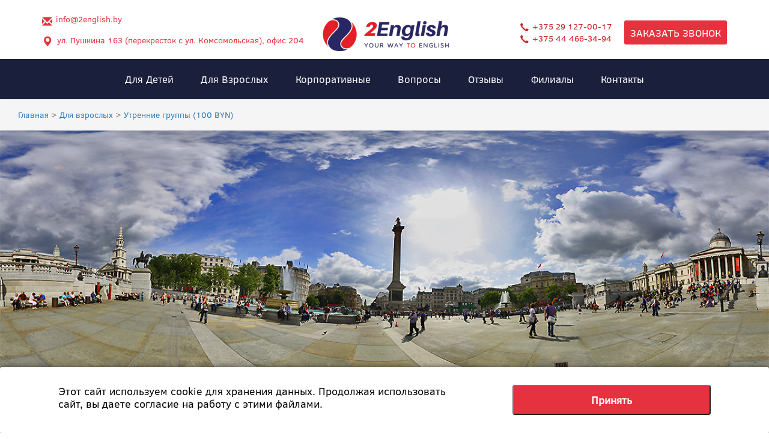

--- FILE ---
content_type: text/html; charset=UTF-8
request_url: https://bobruisk.2english.by/for-adults/programs/morning-groups
body_size: 10750
content:
<!DOCTYPE html>
<html>
<head>
        <!-- Global site tag (gtag.js) - Google Analytics -->
<script async src="https://www.googletagmanager.com/gtag/js?id=UA-122103029-1"></script>
<script>
  window.dataLayer = window.dataLayer || [];
  function gtag(){dataLayer.push(arguments);}
  gtag('js', new Date());
 
  gtag('config', 'UA-122103029-1');
</script>

<!-- Google Tag Manager -->
<script>(function(w,d,s,l,i){w[l]=w[l]||[];w[l].push({'gtm.start':
new Date().getTime(),event:'gtm.js'});var f=d.getElementsByTagName(s)[0],
j=d.createElement(s),dl=l!='dataLayer'?'&l='+l:'';j.async=true;j.src=
'https://www.googletagmanager.com/gtm.js?id='+i+dl;f.parentNode.insertBefore(j,f);
})(window,document,'script','dataLayer','GTM-PMVTKXJ');</script>
<!-- End Google Tag Manager -->

 <!— Facebook Pixel Code —>
<script>
!function(f,b,e,v,n,t,s)
{if(f.fbq)return;n=f.fbq=function(){n.callMethod?
n.callMethod.apply(n,arguments):n.queue.push(arguments)};
if(!f._fbq)f._fbq=n;n.push=n;n.loaded=!0;n.version='2.0';
n.queue=[];t=b.createElement(e);t.async=!0;
t.src=v;s=b.getElementsByTagName(e)[0];
s.parentNode.insertBefore(t,s)}(window, document,'script',
'https://connect.facebook.net/en_US/fbevents.js');
fbq('init', '1373904969342565');
fbq('track', 'PageView');
</script>
<noscript><img height="1" width="1" style="display:none"
src="https://www.facebook.com/tr?id=1373904969342565&ev=PageView&noscript=1"
/></noscript>
<!— End Facebook Pixel Code —>
    
    <base href="https://bobruisk.2english.by/">
    <title>Утренние группы английского языка в Бобруйске, запись в утреннюю группу</title>
    <meta name="description" content="Английский по утрам в Бобруйске! Утренние группы английского языка прекрасно подойдут для людей с плавающим графиком работы или для студентов. Английский язык в утренних группах преподается на разных уровнях: от начального A1 до уровня Advanced.
"> 
    <meta name="viewport" content="width=device-width, initial-scale=1">
    <meta http-equiv="Content-Type" content="text/html; charset=utf-8"/>
    <link href="/assets/templates/css/bootstrap.css" rel="stylesheet" type="text/css" media="all"/>
    <link href="/assets/templates/css/style.css" rel="stylesheet" type="text/css" media="all"/>
    <link rel="stylesheet" href="/assets/templates/css/ken-burns.css" type="text/css" media="all"/>
    <link rel="stylesheet" href="/assets/templates/css/animate.min.css" type="text/css" media="all"/>
    <link rel="stylesheet" href="/assets/templates/libs/fancybox/jquery.fancybox.css"/>
    <link rel="stylesheet" href="/assets/templates/css/icomoon.css" type="text/css" media="all"/>
    <link rel="stylesheet" href="/assets/templates/css/fonts.css" type="text/css" media="all"/>
    <link rel="stylesheet" href="/assets/templates/css/font-awesome.css" type="text/css" media="all"/>
    <link href="/assets/templates/images/logo.ico" sizes="16x16" rel="icon"/>
    <script src="/assets/templates/js/jquery.min.js"></script>
    <script src="/assets/templates/js/bootstrap.min.js"></script>
    <script src="/assets/templates/libs/maskedinput/jquery.maskedinput.min.js"></script>
    <script src="/assets/templates/libs/fancybox/jquery.fancybox.pack.js"></script>
    <script src="/assets/templates/js/common.js"></script>
    <script src="/assets/templates/js/move-top.js"></script>

<!-- Facebook Open Graph -->
<meta property="og:type" content="website" />
<meta property="og:title" content="Утренние группы английского языка в Бобруйске, запись в утреннюю группу" />
<meta property="og:image" content="/assets/templates/images/2english.logo.minsk.png" />
<meta property="og:description" content="Английский по утрам в Бобруйске! Утренние группы английского языка прекрасно подойдут для людей с плавающим графиком работы или для студентов. Английский язык в утренних группах преподается на разных уровнях: от начального A1 до уровня Advanced.
" />
<meta property="og:site_name" content="{'site_name' | config}" />

<!-- Twitter Card -->
<meta name="twitter:card" content="summary" />
<meta name="twitter:title" content="Утренние группы английского языка в Бобруйске, запись в утреннюю группу" />
<meta name="twitter:description" content="Английский по утрам в Бобруйске! Утренние группы английского языка прекрасно подойдут для людей с плавающим графиком работы или для студентов. Английский язык в утренних группах преподается на разных уровнях: от начального A1 до уровня Advanced.
" />
<meta name="twitter:image" content="/assets/templates/images/2english.logo.minsk.png" />

<!-- Schema.org -->
<meta itemprop="name" content="Утренние группы английского языка в Бобруйске, запись в утреннюю группу" />
<meta itemprop="description" content="Английский по утрам в Бобруйске! Утренние группы английского языка прекрасно подойдут для людей с плавающим графиком работы или для студентов. Английский язык в утренних группах преподается на разных уровнях: от начального A1 до уровня Advanced.
" />
<meta itemprop="image" content="/assets/templates/images/2english.logo.minsk.png" />
<link rel="stylesheet" href="/assets/components/ajaxform/css/default.css" type="text/css" />
</head>
<body>
    <!--header-->
    <!-- Google Tag Manager (noscript) -->
<noscript><iframe src="https://www.googletagmanager.com/ns.html?id=GTM-PMVTKXJ"
height="0" width="0" style="display:none;visibility:hidden"></iframe></noscript>
<!-- End Google Tag Manager (noscript) -->
<div class="header">
    <div class="header-top">
        <div class="container">
            <div class="detail">
                <div class="header-btn">
                    <a onclick="ga('send', 'event', 'btn-otkr_form_zakazat_zvonok', 'click-btn-otkr_form_zakazat_zvonok'); yaCounter38618230.reachGoal('otkr_form_zakazat_zvonok'); return true;" class="call-me-btn">Заказать звонок</a>
                </div>
                <div class="header-phones">
                    <a  class="ga_ym_t" href="tel:+375 29 127-00-17"><i class="glyphicon glyphicon-earphone" aria-hidden="true"></i>+375 29 127-00-17</a><br>
                    <a  class="ga_ym_t" href="tel:+375 44 466-34-94"><i class="glyphicon glyphicon-earphone" aria-hidden="true"></i>+375 44 466-34-94</a>
                </div>
            </div>
            <a href="/"><div class="logo_wrap"><img class="logo" alt="logo" src="assets/templates/images/2english.logo.minsk.png"></div></a>
            <div class="indicate">
                <p><i class="glyphicon glyphicon-envelope" aria-hidden="true"></i><a class="ga_ym_m" href="mailto:info@2english.by">info@2english.by</a></p>
                <p><i class="glyphicon glyphicon-map-marker" aria-hidden="true"></i><a href="contacts">ул. Пушкина 163 (перекресток с ул. Комсомольская), офис 204</a></p>
            </div>
            <div class="clearfix"></div>
        </div>
    </div>
    <div class="container">
        <nav class="navbar navbar-default">
            <div class="">
                <!--Brand and toggle get grouped for better mobile display-->
                <!--<div class="navbar-header">-->
                <!--<button type="button" class="navbar-toggle collapsed" data-toggle="collapse" data-target="#bs-example-navbar-collapse-1" aria-expanded="false">-->
                <!--<span class="sr-only">Toggle navigation</span>-->
                <!--<span class="icon-bar"></span>-->
                <!--<span class="icon-bar"></span>-->
                <!--<span class="icon-bar"></span>-->
                <!--</button>				  -->
                <!--<div class="navbar-brand">-->
                <!--<h1><a href="index.html">Studies <span>Plus</span></a></h1>-->
                <!--</div>-->
                <!--</div>-->

                <div class="navbar-collapse" id="bs-example-navbar-collapse-1">
    <i class="fa fa-bars visible-sm visible-xs" aria-hidden="true"></i>
    <a href="https://2english.by/"><img alt="logo" src="assets/templates/images/2english.logo.minsk.png" class="fix-logo"></a>
    <nav class="link-effect-2" id="link-effect-2">
        
        <ul class="nav navbar-nav">
        
        <!--<li  class="dropdown"><a href="/"><span data-hover="Главная">Главная</span></a></li>-->
        <li  class="dropdown">
        <a href="/for-kids"><span data-hover="Для детей">Для детей</span></a>
        <ul class="dropdown-menu">
            <li><a href="/for-kids"><span data-hover="Все программы">Все программы</span></a></li>
            <li><a href="for-kids/programs/for-school-leavers"><span data-hover="Подготовка к поступлению">Подготовка к поступлению</span></a></li>
<li><a href="for-kids/programs/6-12-years"><span data-hover="Для школьников 6-12 лет (от 60 руб)">Для школьников 6-12 лет (от 60 руб)</span></a></li>
<li><a href="for-kids/programs/13-15-years"><span data-hover="Для школьников 13-15 лет (от 60 руб)">Для школьников 13-15 лет (от 60 руб)</span></a></li>
        </ul>
        </li>
        <li  class="dropdown">
        <a href="/for-adults"><span data-hover="Для взрослых">Для взрослых</span></a>
        <ul class="dropdown-menu">
            <li><a href="/for-adults"><span data-hover="Все программы">Все программы</span></a></li>
            <li><a href="for-adults/programs/evening-groups"><span data-hover="Вечерние группы (100 BYN)">Вечерние группы (100 BYN)</span></a></li>
<li><a href="for-adults/programs/morning-groups"><span data-hover="Утренние группы (100 BYN)">Утренние группы (100 BYN)</span></a></li>
<li><a href="for-adults/programs/s-nulya"><span data-hover="Английский с нуля (100 BYN)">Английский с нуля (100 BYN)</span></a></li>
<li><a href="for-adults/programs/weekend-groups"><span data-hover="Группы выходного дня (68 BYN)">Группы выходного дня (68 BYN)</span></a></li>
        </ul>
        </li>
        <li  class="dropdown">
        <a href="/special"><span data-hover="Корпоративные">Корпоративные</span></a>
        <ul class="dropdown-menu">
            <li><a href="/special"><span data-hover="Все программы">Все программы</span></a></li>
            <li><a href="special/programs/corporate-english"><span data-hover="Корпоративное обучение английскому">Корпоративное обучение английскому</span></a></li>
<li><a href="special/programs/english-for-it"><span data-hover="Английский для IT (126 BYN)">Английский для IT (126 BYN)</span></a></li>
<li><a href="special/programs/english-for-business"><span data-hover="Частные курсы для бизнесменов">Частные курсы для бизнесменов</span></a></li>
        </ul>
        </li>
        <li  class="dropdown"><a href="/faq"><span data-hover="Вопросы">Вопросы</span></a></li>
        <li  class="dropdown"><a href="/reviews"><span data-hover="Отзывы">Отзывы</span></a></li>
        
        <li  class="dropdown"><a href="#"><span data-hover="Филиалы">Филиалы</span></a>
             <ul class="dropdown-menu">
                 <li><a href="https://2english.by/"><span data-hover="Минск">Минск</span></a></li>
                 <li><a href="https://bobruisk.2english.by/"><span data-hover="Бобруйск">Бобруйск</span></a></li>
                 <li><a href="https://gomel.2english.by/"><span data-hover="Гомель">Гомель</span></a></li>
              </ul>
         </li>
        <li  class="dropdown"><a href="/contacts"><span data-hover="Контакты">Контакты</span></a></li>
        <!--<li  class="dropdown"><a href="test-na-opredelenie-urovnya-znanij"><span data-hover="Пройти тест">Пройти тест</span></a></li>-->
        
        <!--<li><i class="glyphicon glyphicon-search" aria-hidden="true"></i></li>-->
        
        </ul>
    </nav>
    
</div>
<a class="to-top" href="#">^</a>
            </div>
        </nav>
    </div>
</div>
<!--div class="content-margin"></div-->
<form action="#" id="search">
    <input type="search" placeholder="Найти">
    <input type="submit" value="Найти">
    <span><i class="glyphicon glyphicon-remove" aria-hidden="true"></i></span>
</form>
    <!--header-->
    <div class="breadcrumbs" itemscope itemtype="http://schema.org/BreadcrumbList" >
    <ol class="breadcrumb">
        <ul class="breadcrumb"><li itemprop="itemListElement" itemscope itemtype="http://schema.org/ListItem"><a itemprop="item" href="/"><span itemprop="name">Главная</span></a><meta itemprop="position" content="1" /></li> > <li itemprop="itemListElement" itemscope itemtype="http://schema.org/ListItem"><a itemprop="item" href="for-adults/"><span itemprop="name">Для взрослых</span></a><meta itemprop="position" content="2" /></li> > <li itemprop="itemListElement" itemscope itemtype="http://schema.org/ListItem" class="active"><a itemprop="item" href="for-adults/programs/morning-groups#content"><span itemprop="name">Утренние группы (100 BYN)</span></a><meta itemprop="position" content="3" /></li></ul>
        
    </ol>
</div>
    
    <!-- content -->
    <div class="cart-banner">
        <img src="assets/templates/images/sl3.jpg" width="100%" style="position: relative;" alt="Утренние группы (100 BYN)" title="Утренние группы (100 BYN)">
        <!--h1 style="text-align:center; position: relative; top: -8em; color: #e6323e; text-shadow: 0px 0px 1px rgb(180,180,180);">Утренние группы (100 BYN)</h1-->
    </div>
    
    <br>
    <div><p class="call-block"><a onclick="ga('send', 'event', 'btn-form_prob_prog', 'click-btn-form_prob_prog'); yaCounter38618230.reachGoal('form_prob_prog'); return true;" class="call-me-btn">Записаться на пробный урок</a></p></div>

    <div class="container"><div class="content-text"><h1 style="text-align: center;">Утренние группы английского в Бобруйске!</h1>
<p>Вы лучше усваиваете новую информацию утром? Ходите на работу или учебу ко второй смене? Тогда английский язык в утренних группах позволит вам легко усвоить материал и правильно спланировать оставшийся день.</p>
<p>Образовательный центр 2English ведет запись в утренние группы английского для взрослых! Особенности курса:</p>
<p><strong>Дни проведения:</strong> курсы проводятся 2 раза в неделю в <em>понедельник и среду</em> или <em>вторник и четверг</em>.</p>
<p><strong>Для кого:</strong> программа предназначена для взрослых с любым уровнем языка, которые не могут <a href="for-adults/programs/evening-groups" target="_blank" rel="noopener">заниматься по вечерам</a> или в <a href="for-adults/programs/weekend-groups" target="_blank" rel="noopener">выходные</a>.</p>
<p><strong>Время изучения одного уровня</strong>: вы улучшаете английский на 1 уровень за 5 месяцев.</p>
<p><strong>В стоимость входит</strong>: индивидуальные консультации с преподавателем, где вам выдадут дополнительные задания или разъяснят грамматические вопросы, учебники Pearson Longman и Macmillan.</p>
<p>Английский в утренних группах позволит вам получить заряд бодрости и знаний в начале дня. Утренние занятия считаются наиболее эффективными, т.к. в эти часы мозг легко воспринимает новую информацию.</p>
<h2 style="text-align: center;">Почему 2English?</h2>
<p>Образовательный центр 2English в Бобруйске предлагает различные программы для каждого. В центре доступны <a href="for-kids/" target="_blank" rel="noopener">курсы для детей</a> и взрослых, утренние и вечерние группы. Каждая программа направлена на конкретную цель: улучшить разговорный английский, поступить в иностранный ВУЗ, сдать ЦТ, научиться общаться на английском с клиентами и партнерами, выучить язык для эмиграции.</p>
<p>Для комфортного усвоения материала, 2English предоставляет:</p>
<ul>
<li>Бесплатные лицензионные учебники &ndash; не нужно инвестировать время и дополнительные деньги в учебный материал. Необходимые пособия выдаются в центре.</li>
<li>Первое бесплатное занятие &ndash; прежде, чем принять окончательное решение, приходите на первое бесплатное занятие для ознакомления с методом преподавания и центром.</li>
<li>Авторские методики преподавания &ndash; для каждого курса преподаватели и методисты составили свои программы, ориентированные на работу на курсах и минимальное домашнее задание.</li>
<li>Справедливая цена &ndash; стоимость курсов соответствует высокому качеству получаемого образования и скорости прогресса (новый уровень языка за 5 месяцев).</li>
<li>Комфортные условия обучения &ndash; курсы проводятся в современном БЦ Amtel, офис оборудован климатической техникой, предоставляются бесплатные вода, кофе и чай.</li>
</ul>
<p>В образовательном центре 2English предоставляются условия для качественного и интересного обучения. Вы заметите результат уже через несколько месяцев.</p>
<p>Записывайтесь на утренние курсы английского в 2English! Результативная методика, компетентные преподаватели и удобное время способствуют быстрому освоению материала.</p>
<p>Утренние группы по будням.<br />Занятия: Понедельник-среда. Вторник-четверг. <br />Все уровни языка. Старт групп: каждый месяц. <br />Занятия 2 раза в неделю. <br />Индивидуальные консультации.</p>
<p><strong>Старт ближайших групп сентябрь-октябрь</strong></p>
<p><em><strong>Стоимость одного месяца обучения: 100 BYN, занятия 2 раза в неделю.</strong></em></p></div></div>
    
    <!-- content -->
    <div><p class="call-block"><a onclick="ga('send', 'event', 'btn-form_prob_prog', 'click-btn-form_prob_prog'); yaCounter38618230.reachGoal('form_prob_prog'); return true;" class="call-me-btn">Записаться на пробный урок</a></p></div>
    <!--<div><p class="call-block"><a onclick="ga('send', 'event', 'btn-form_prob_prog', 'click-btn-form_prob_prog'); yaCounter38618230.reachGoal('form_prob_prog'); return true;" class="call-me-btn">Записаться на пробный урок</a></p></div>-->
    <br/>
    
				<div class="modal  bs-example-modal-sm modal1" tabindex="-1" role="dialog" aria-labelledby="mySmallModalLabel" >
                  <div class="modal-dialog modal-sm" role="document" style="overflow: auto;height:100%;">
                    <div class="modal-content"> 
                        <div class="modal-header"> 
                            <button type="button" class="close" data-dismiss="modal" aria-label="Close">
                                
                            </button> 
                            <div class="modal-title" id="mySmallModalLabel">
                                <p>Добрый день!</p>
                                <p>Пожалуйста, оставьте Ваши контактные данные.</p>
                                <p>Мы с радостью ответим на все вопросы или подберем для Вас курс.</p>
                            </div> 
                        </div> 
                        <div class="modal-body">
                            <div class="col-md-12">
                                <form   action="for-adults/programs/morning-groups" method="post" id="form" class=" ajax_form" >
    <input type="hidden" name="additionalemail" />
    <input type="text" name="additionalemail2" class="additionalemail" />
    <div class="form-group">
        <label class="control-label" for="af_name">Ваше Имя:</label>
        <div class="controls">
            <input type="text" id="af_name" name="name" value="" placeholder="" class="form-control"/>
            <span class="error_name"></span>
        </div>
    </div>

    <div class="form-group">
        <label class="control-label" for="af_phone">Ваш Телефон:</label>
        <div class="controls">
            <input class="phone_mask if-empty form-control" id="af_phone" type="text" name="phone" value="">
            <span class="error_phone"></span>
        </div>
    </div>

    <div class="form-group">
        <label class="control-label" for="af_message">Сообщение</label>
        <div class="controls">
            <textarea id="af_message" name="message" class="form-control" rows="5"></textarea>
            <span class="error_message"></span>
        </div>
    </div>

    <div class="form-group">
        <div class="controls">
            <div class="policyText">
                <input type="checkbox" name="call_policy" id="call_policy" onchange="document.getElementById('call_buttom').disabled = !this.checked;" style="margin-right:10px;width: auto;">
	            <label for="call_policy">Отправляя форму вы даете согласие на обработку <a href="">персональных данных</a> </label>
	        </div>
            <input disabled="disabled" id="call_buttom" onclick="ga('send', 'event', 'btn-form_konsult', 'click-btn-form_konsult'); yaCounter38618230.reachGoal('form_konsult'); return true;" class="btn btn-primary" style="background-color: #e6323e;color: white;" type="submit" name="submit" value="Получить консультацию" ><br>
            <a onclick="ga('send', 'event', 'btn-form_vernutsya', 'click-btn-form_vernutsya'); yaCounter38618230.reachGoal('form_vernutsya'); return true;" style="width: 100%; margin-top:5px;" class="btn btn-default close-modal1 no-click-btn">Вернуться</a>
        </div>
    </div>
    
    

	<input type="hidden" name="af_action" value="e31c8773951ed9ba8ecf33c4de7b00be" />
</form>

                            </div>
                            <div class="clearfix"></div>
                            <p>*Мы не передадим ваши персональные данные третьим лицам и обеспечим их сохранность и конфиденциальность.</p>
                        </div> 
                    </div>
                  </div>
                </div>
                <div class="modal2">
    <p>Спасибо за оставленную заявку.<br>Наш менеджер Марина Лис свяжется с Вами!</p>
</div>
    <!--
				<div class="modal  bs-example-modal-sm modal3" tabindex="-1" role="dialog" aria-labelledby="mySmallModalLabel">
                  <div class="modal-dialog modal-sm" role="document" style="overflow: auto;height:100%;">
                    <div class="modal-content"> 
                        <div class="modal-header"> 
                            <button type="button" class="close" data-dismiss="modal" aria-label="Close">
                                
                            </button> 
                            <div class="modal-img">
                                <img alt="popup" src="assets/templates/images/popup2.png">
                            </div> 
                            <div class="modal-info">
                                <p><p class="p1"><span class="s1">Скидка от 10 до 40% всем, кто привел с собой на обучение друга или родственника.&nbsp;<br /><br />При предоплате за весь Учебный год скидка на оплату - 23%</span></p>
                            </div>
                        </div> 
                        <div class="modal-body">
                            <div class="col-md-12">
                                
                                <form   action="for-adults/programs/morning-groups" method="post" id="form2" class=" ajax_form" >
    <input type="hidden" name="additionalemail" />
    <input type="text" name="additionalemail2" class="additionalemail" />
    <div class="col-md-6 col-sm-6 col-xs-12">
        <p>Ваше Имя:</p>
        <input type="text" id="af_name" name="name" value="" placeholder="" class="form-control"/>
        <span class="error_name"></span>
    </div>
    <div class="col-md-6 col-sm-6 col-xs-12">
        <p>Ваш Телефон:</p>
        <input class="phone_mask if-empty2 form-control" id="af_phone" type="text" name="phone" value="">
        <span class="error_phone"></span>
    </div>
    <p> <button onclick="ga('send', 'event', 'btn-form_konsult', 'click-btn-form_konsult'); yaCounter38618230.reachGoal('form_konsult'); return true;" type="submit" name="submit2"  class="btn-send col-md-6 col-sm-6 col-xs-12 no-click-btn2">Заказать обратный звонок</button>
    <a onclick="ga('send', 'event', 'btn-form_vernutsya', 'click-btn-form_vernutsya'); yaCounter38618230.reachGoal('form_vernutsya'); return true;" class="close-modal3 col-md-6 col-sm-6 col-xs-12 btn-back">Вернуться</a></p>

	<input type="hidden" name="af_action" value="70215c38b7c000ae5468bbaf08fc93ca" />
</form>
                			
                            </div>
                            <div class="clearfix"></div>
                            
                        </div> 
                    </div>
                  </div>
                </div>-->
    <!-- footer -->
    <div class="footer">
    <div class="container">
        <div class="footer-grids">
            <div class="col-md-3 footer-grid">
                <h3>Для детей</h3>
                <ul>
                    <li><a href="for-kids/programs/for-school-leavers"><i class="fa fa-arrow-right" aria-hidden="true"></i>Подготовка к поступлению</a></li>
<li><a href="for-kids/programs/6-12-years"><i class="fa fa-arrow-right" aria-hidden="true"></i>Для школьников 6-12 лет (от 60 руб)</a></li>
<li><a href="for-kids/programs/13-15-years"><i class="fa fa-arrow-right" aria-hidden="true"></i>Для школьников 13-15 лет (от 60 руб)</a></li>
                </ul>
            </div>
            <div class="col-md-3 footer-grid">
                <h3>Для взрослых</h3>
                <ul>
                    <li><a href="for-adults/programs/evening-groups"><i class="fa fa-arrow-right" aria-hidden="true"></i>Вечерние группы (100 BYN)</a></li>
<li><a href="for-adults/programs/morning-groups"><i class="fa fa-arrow-right" aria-hidden="true"></i>Утренние группы (100 BYN)</a></li>
<li><a href="for-adults/programs/s-nulya"><i class="fa fa-arrow-right" aria-hidden="true"></i>Английский с нуля (100 BYN)</a></li>
<li><a href="for-adults/programs/weekend-groups"><i class="fa fa-arrow-right" aria-hidden="true"></i>Группы выходного дня (68 BYN)</a></li>
                </ul>
            </div>
            <div class="col-md-3 footer-grid">
                <h3>Специальные</h3>
                <ul>
                    <li><a href="special/programs/corporate-english"><i class="fa fa-arrow-right" aria-hidden="true"></i>Корпоративное обучение английскому</a></li>
<li><a href="special/programs/english-for-it"><i class="fa fa-arrow-right" aria-hidden="true"></i>Английский для IT (126 BYN)</a></li>
<li><a href="special/programs/english-for-business"><i class="fa fa-arrow-right" aria-hidden="true"></i>Частные курсы для бизнесменов</a></li>
                </ul>
            </div>
            <div class="col-md-3 footer-grid">
                <h3>КОНТАКТЫ</h3>
                <ul>
                    <li><i class="glyphicon glyphicon-map-marker"></i>ул. Пушкина 163 (перекресток с ул. Комсомольская), офис 204</li>
                    <li><i class="glyphicon glyphicon-earphone"></i>+375 29 127-00-17</li>
                    <li><i class="glyphicon glyphicon-envelope"></i>info@2english.by</li>
                    
                </ul>
                <div class="social-icons">
                        <a href="" target="_blank"><div class="soc-block"><i class="fa fa-instagram" aria-hidden="true"></i></div></a>
                        <a href="https://www.facebook.com/%D0%9E%D0%B1%D1%80%D0%B0%D0%B7%D0%BE%D0%B2%D0%B0%D1%82%D0%B5%D0%BB%D1%8C%D0%BD%D1%8B%D0%B9-%D1%86%D0%B5%D0%BD%D1%82%D1%80-%D0%90%D0%B9%D0%B2%D0%B8%D0%BB%D0%B8%D0%B3%D0%B0-%D0%B2-%D0%91%D0%BE%D0%B1%D1%80%D1%83%D0%B9%D1%81%D0%BA%D0%B5-102420981123360/?modal=admin_todo_tour" target="_blank"><div class="soc-block"><i class="fa fa-facebook" aria-hidden="true"></i></div></a>
                        <a href="https://vk.com/id555391562" target="_blank"><div class="soc-block"><i class="fa fa-vk" aria-hidden="true"></i></div></a>
                        <a href="https://ok.ru/group/57066981097724" target="_blank"><div class="soc-block"><i class="fa fa-odnoklassniki" aria-hidden="true"></i></div></a>
                    </div>
            </div>
            <div class="clearfix"></div>
        </div>
        <p>&copy; 2017-2018 2English<br/>
        <p>Любая информация на сайте 2english.by не является публичной офертой ни при каких условиях и носит исключительно информационный характер<br/>
    </div>
</div>
<!--<a onclick="ga('send', 'event', 'btn-form_skidka', 'click-btn-form_skidka'); yaCounter38618230.reachGoal('form_skidka'); return true;" class="call-me-btn2 action_button">Курс со скидкой</a>-->
<script type="text/javascript">
$(document).ready(function(){
$(".ga_ym_t").bind('click', function() {
    //console.log('click');
    ga('send', 'event', 'tel-info', 'ClickTel');
    yaCounter38618230.reachGoal('ClickTelYM');
    
    return true;
   }); 
$(".ga_ym_t").bind('copy', function() {
    ga('send', 'event', 'tel-info', 'CopyTel');
    yaCounter38618230.reachGoal('CopyTelYM');
    return true;
   });
$(".ga_ym_t").bind('contextmenu', function() {
    ga('send', 'event', 'tel-info', 'RightTel');
    yaCounter38618230.reachGoal('RightClickTelYM');
    return true;
   });
$(".ga_ym_m").bind('click', function() {
    ga('send', 'event', 'mail-info', 'ClickMail');
    yaCounter38618230.reachGoal('ClickMailYM');
    return true;
   }); 
$(".ga_ym_m").bind('copy', function() {
    ga('send', 'event', 'mail-info', 'CopyMail');
    yaCounter38618230.reachGoal('CopyMailYM');
    return true;
   });
$(".ga_ym_m").bind('contextmenu', function() {
    ga('send', 'event', 'mail-info', 'RightMail');
    yaCounter38618230.reachGoal('RightClickMailYM');
    return true;
   });
});
</script>

<script type="text/javascript" src="http://api.venyoo.ru/wnew.js?wc=venyoo/default/science&widget_id=6213379617325056"></script>



<div itemscope="" itemtype="http://schema.org/LocalBusiness" style="display:none;">
  <meta itemprop="image" content="https://bobruisk.2english.by/assets/templates/images/2english.logo.minsk.png">
  <meta itemprop="priceRange" content="BYN">
  <meta itemprop="name" content="Школа английского языка 2English - Минск, Гомель, Брест, Бобруйск.">
  <div itemprop="address" itemscope="" itemtype="http://schema.org/PostalAddress" style="display:none;">
	  <span itemprop="postalCode">213826</span>,
	  <span itemprop="addressRegion">Республика Беларусь</span>,
	  <span itemprop="addressLocality">Бобруйск</span>,
	  <span itemprop="streetAddress">ул. Пушкина 163 (перекресток с ул. Комсомольская), офис 204</span>
	  <meta itemprop="telephone" content="+375 29 127-00-17">
	  <meta itemprop="telephone" content="+375 44 466-34-94">
	  <meta itemprop="email" content="info@2english.by">
  </div>
</div>


<!--a href="#action_form" class="fancybox"><div class="action_button">Курс со скидкой</div></a>
<div id="action_form">
    <form action="  #">
        <h2>Скидка 100500%</h2>
        <input type="text" placeholder="Имя">
        <input type="text" placeholder="Телефон">
        <input type="submit" placeholder="Отправить">
    </form>
</div-->

<div class="cookie cookie-notice">
        <div class="container">
            <p class="cookie__text">
                Этот сайт используем cookie для хранения данных. Продолжая использовать сайт, вы даете согласие на
                работу с
                этими
                файлами.
            </p>
            <div class="cookie__btn-wrap">
                <button class="cookie__btn-accept cookie-close">
                    Принять
                </button>

            </div>
        </div>
    </div>
<!-- Yandex.Metrika counter -->
<script type="text/javascript" >
    (function (d, w, c) {
        (w[c] = w[c] || []).push(function() {
            try {
                w.yaCounter49533571 = new Ya.Metrika2({
                    id:49533571,
                    clickmap:true,
                    trackLinks:true,
                    accurateTrackBounce:true,
                    webvisor:true
                });
            } catch(e) { }
        });
 
        var n = d.getElementsByTagName("script")[0],
            s = d.createElement("script"),
            f = function () { n.parentNode.insertBefore(s, n); };
        s.type = "text/javascript";
        s.async = true;
        s.src = "https://mc.yandex.ru/metrika/tag.js";
 
        if (w.opera == "[object Opera]") {
            d.addEventListener("DOMContentLoaded", f, false);
        } else { f(); }
    })(document, window, "yandex_metrika_callbacks2");
</script>
<noscript><div><img src="https://mc.yandex.ru/watch/49533571" style="position:absolute; left:-9999px;" alt="" /></div></noscript>
<!-- /Yandex.Metrika counter -->
    <!-- footer -->
    <!--js-->
    
    <!--js-->
<script type="text/javascript" src="/assets/components/ajaxform/js/default.js"></script>
<script type="text/javascript">AjaxForm.initialize({"assetsUrl":"\/assets\/components\/ajaxform\/","actionUrl":"\/assets\/components\/ajaxform\/action.php","closeMessage":"\u0437\u0430\u043a\u0440\u044b\u0442\u044c \u0432\u0441\u0435","formSelector":"form.ajax_form","pageId":29});</script>
</body>
</html>

--- FILE ---
content_type: text/css
request_url: https://bobruisk.2english.by/assets/templates/css/style.css
body_size: 15660
content:
.additionalemail{display:none;}
.btn-back{margin: 0 15px;
margin-top: 0px;
margin-top: 0.8em;
width: calc(50% - 30px);
min-width: 15em;
background: rgba(200,200,200,1);
color: #fff;
line-height: 1.8em;
position: relative;
display: inline-block;
border-radius: 3px;
padding: 3px;
text-transform: uppercase;
text-align:center;
}

.btn-send{margin: 0 15px;
margin-top: 0px;
margin-top: 0.8em;
width: calc(50% - 30px);
min-width: 15em;
background: #e6323e;
border: 1px solid #e6323e;
color: #fff;
text-transform: uppercase;
border-radius: 4px;
padding: 2px 0;
    
}
@media  (min-width: 992px){
.header-phones{float:right; margin: 20px;}
.header-phones a{color:rgb(200,30,35);}
.header-btn{float:right;margin-top: 28px;}
}
@media  (max-width: 991px){
.detail {display:none;}
}

.wel-grid2{
    margin-bottom: 20px;
}
.mask iframe{
    width: 100% !important;
}
.card_program img{
    min-width: 550px;
    display: block;
    margin:auto;
    margin-bottom: 20px;
}

.embed-responsive .embed-responsive-item, .embed-responsive iframe, .embed-responsive embed, .embed-responsive object, .embed-responsive video{
    height: 600px;
    top: -5em;
}
body{
	font-family: "ClearSans-Regular";
	overflow-x: hidden;
}
body a{
	transition: 0.5s all;
	-webkit-transition: 0.5s all;
	-o-transition: 0.5s all;
	-moz-transition: 0.5s all;
	-ms-transition: 0.5s all;
}
 ul{
	padding-left: 40px;
	margin: 0;
	color: #777;
}
h1,h2,h3,h4,h5,h6{
	margin:0;
	padding:0;
    font-family: "ClearSans-Regular";
}
p{
	margin:0;
	padding:0;	
	color: #777;
    font-family: "ClearSans-Regular";
	line-height:1.8em;
}

img{
    max-width: 100% !important;
}
/*--banner--*/

.video-banner .item{
    max-height: 484px;
    overflow:hidden;
}

.video-banner img, .banner img{
    filter: brightness(0.5);
    -webkit-filter: brightness(0.5);
    -moz-filter: brightness(0.5);
    -o-filter: brightness(0.5);
    -ms-filter: brightness(0.5);
}

.cart-banner{
    overflow:hidden;
}
/*---*/

.logo {
    position: absolute;
    left: 39%;
    top: 7px;
    height: 80px;
}

.fix-logo{
    height: 67px;
    display: none;
    position: fixed;
    left: 0;
    top: 0;
    z-index: 5000;
}

.fix-logo-href{
}

nav a {
	position: relative;
	/*display: inline-block;*/
	outline: none;
	text-decoration: none;
}
nav a:hover,
nav a:focus {
	outline: none;
	cursor: pointer;
}
.content{
    overflow-x: hidden;
}

/*----*/
.header {
    background: #1a1f3c;
    -webkit-transition: all .3s;
    -moz-transition: all .3s;
    -ms-transition: all .3s;
    -o-transition: all .3s;
    transition: all .3s;
    position: static;
    width: 100%;
    z-index: 100;
}

.header-fix-container{
    position: fixed;
    top: 0px;
    left: 0px;
    z-index: 5000;
    width: 100%;
    background: rgb(26, 31, 60);
    box-shadow: rgb(200, 200, 200) 0px 0px 0.1px;
}

.header .glyphicon-envelope,
.header .glyphicon-earphone{
    position: relative;
    top: 3px;
    margin-right: 6px;
}

.header-top {
     padding: 1em 0;
    background: #fff;
    height: 7em;
    position: relative;
    z-index: 0;
}

.header-top p {
    line-height: 1em;
}

.B_crumbBox{
    list-style: none;
    color: rgb(160,160,160);
}

.B_crumbBox li {
    display: inline-block;
}

.B_crumbBox li:last-child a {
    color: rgb(180,40,40);
}

.B_crumbBox li a{
    text-decoration: none;
    color: #2e353f;
    font-size: 1em;
    padding: 5px;
}
.B_crumbBox li a:hover{
    cursor: pointer;
}

.breadcrumb{
    margin: 0;
}

.carousel-inner{
    max-height: 38em;
}

.carousel-inner:hover{
    cursor: pointer;
}
.detail {
    float: right;
    position: relative;
    z-index: 10;
}

.detail ul{
    line-height: 5em;
}

.detail ul li {
    display: inline-block;
    font-size: 1em;
    margin: 0 0.5em;
    color: #e6323e;
}
.detail ul li a{
    text-decoration: none;
    color: #e6323e;
}

.detail ul li .call-me-btn{
    color: #fff;
    margin-left: 20px;
}

.detail ul li a:hover{
    cursor: pointer;
    color: rgb(200,30,35);
}

.indicate {
    float: left;
    position: relative;
    z-index: 10;
}
.indicate i {
    font-size: 1.2em;
    vertical-align: sub;
    margin-right: 0.5em;
    color: #e6323e;
}
.scrollto{
    margin-top: 20px;
    text-transform: uppercase;
    font-weight: 700;
    font-size: 1.2em;
    text-shadow: 0;
    -webkit-box-shadow: 0;
    box-shadow: 0;
    border: none;
    border-color: #fff;
    color: #e6323e;
    background-color: #fff;
    border-radius: 4px;
    padding: 8.5px 10px;
    outline: 0 !important;
    margin-right: 3px;
    margin-bottom: 5px;
    -webkit-transition: background-color 0.25s;
    -moz-transition: background-color 0.25s;
    -o-transition: background-color 0.25s;
    transition: background-color 0.25s;
}
.scrollto:hover{
    background-color: #FFF;
    color: #223e92;
}
.scrollto2{
    color: #ce2127;
    border-color: #fff;
    background: #fff;
}
.scrollto2:hover{
    background: #BBB9B9;
    color: #ce2127;
}

.indicate p {
    line-height: 2.5em;
    font-size: 1em;
    color: #e6323e;
    text-decoration: none;
    outline: none;
    vertical-align: middle;
}
.indicate p a{
    color: #e6323e;
    text-decoration: none;
}

.indicate p a:hover{
    cursor: pointer;
    color: rgb(200,30,35);
}

.navbar-brand span {
    font-size: 0.7em;
}
.navbar-nav {
    text-align: center;
    width: 100%;
}
.navbar-nav li{
    float: none;
    display: inline-block;
    margin: 0 0.5%;
    vertical-align: top;
}
.navbar-nav ul li{
    display: block;
}

.fix-navbar-nav{
    margin-left: 8%;
}

.glyphicon-search{
    color: #fff;
    margin-top: 3px;
    cursor: pointer;
    line-height: 4em;
}

.fa-bars{
    color: #fff;
    float: right;
    line-height: 2em !IMPORTANT;
}

.fa-navicon:before, .fa-reorder:before, .fa-bars:before{
    font-size: 1.5em;
}

.to-top{
    display: none;
    color: #1a1f3c;
    position: fixed;
    bottom: 95px;
    margin-right: 24px;
    right: 0%;
    font-size: 1.5em;
    font-size: 2em;
    padding: 0.6em 0.75em 0em 0.75em;
    font-weight: 800;
    border-radius: 15%;
    font-family: "AppleGothic";
    background: rgba(120,120,150, 0.8);
}

.to-top:hover{
    text-decoration: none;
    cursor: pointer;
}

#search{
    background: #ededed;
    padding: 10px 15px;
}
#search input[type=search]{
    width: 80%;
    border: 0;
    height: 2em;
    border-radius: 4px;
    outline: none;
    padding: 0 10px;
}
.kill-top-margin {
    margin-top: 0 !important;
    font-size: 36px;
    margin-top: 40px;
    margin-bottom: 20px;
    line-height: 1.2;
    color: #1a1f3c;
    text-align: center;
    font-weight: bold;
}
.fullwidth-section {
    padding-top: 50px;
}
.calltoaction{
    padding: 20px;
    background: #0a0a65;
    max-width: 600px;
    display: block;
    margin: auto;
    color: #fff;
    text-align: center;
}
.calltoaction p{
    color: #fff;
    text-align: center;
}
.calltoaction input{
    display: inline-block;
    color: #000;
}
input::-webkit-input-placeholder {color:#000;}
input::-moz-placeholder          {color:#000;}/* Firefox 19+ */
input:-moz-placeholder           {color:#000;}/* Firefox 18- */
input:-ms-input-placeholder      {color:#000;}
.fullwidth-section h4 p{
    text-align: center;
}

.modal2{
    position: absolute;
    top: 5em;
    left: 35%;
    width: 30%;
    z-index: 120;
    height: 10em;
    display: none;
    background: #fff;
    padding: 2em 2.5em;
    font-size: 1.5em;
    text-align: center;
    border-radius: 7px;
    display: none;
}

.modal-body{

}

.modal-body form > p{
    text-align: left;
}

.modal-body form > p:last-child{
    text-align: center;
}

.modal-body form > p > p{
    text-align: center;
}

.modal-thanks{
    background: #fff;
}

.call-block{
    text-align: center;
    line-height: 5em;
}


.call-me-btn{
    position: relative;
    font-size: 1.2em;
    color: #fff;
    text-transform: uppercase;
    background: #e6323e;
    padding: 8.5px 10px;
    border-radius: 3px;
}
.entry-btn{
    font-size: 1.2em;
    color: #fff;
    text-transform: uppercase;
    background: #e6323e;
    padding: 8.5px 10px;
    border-radius: 3px;
}
    
.call-me-btn:hover{
    cursor: pointer;
}

.free-less .call-me-btn{
    background: none;
}

.free-less .call-me-btn-block > .call-me-btn{
    color: #fff;
    border: none;
    background: #e6323e;
}

.modal-content{
    background: #fff;
}

.modal-title p{
    font-size: 1.1em;
    line-height: 1.2em;
    text-align: center;
    margin-bottom: 12px;
}

.modal-title p:first-child{
    font-size: 1.4em;
    font-weight: 800;
}

.modal-content p{
    color: #000;
}

.modal-body > p{
    line-height: 1.2em;
    font-size: 0.9em;
    color: rgb(150,150,150);
    font-style: italic;
    width: 95%;
    margin: auto;
    margin-top: 10px;
}

.modal-content input{
    width: 100%;
    border: none;
    border: 1px solid rgb(200,200,200);
    border-radius: 3px;
    line-height: 1.8em;
    font-size: 1em;
}

.modal-content textarea{
    height: 5em;
    width: 100%;
    border: none;
    border: 1px solid rgb(200,200,200);
    border-radius: 4px;
}

.modal-content p:last-child input{
    margin: 0 15px;
    margin-top: 0.8em;
    width: calc(50% - 30px);
    min-width: 15em;
    background: #e6323e;
    border: 1px solid #e6323e;
    color: #fff;
    text-transform: uppercase;
}

.modal-content p:last-child a{
    margin: 0 15px;
    margin-top: 0.8em;
    width: calc(50% - 30px);
    min-width: 15em;
    background: rgba(200,200,200,1);
    color: #fff;
    line-height: 1.8em;
    position: relative;
    display: inline-block;
    border-radius: 3px;
    padding: 3px;
    text-transform: uppercase;
}

.modal-content p:last-child a:hover{
    cursor: pointer;
}

.modal-img img{
    width: 100%;
    max-height: 36em;
}

.modal-info{
    padding: 1em;
    padding-bottom: 0;
}

.modal-info p{
    font-size: 1em;
    line-height: 1.3em;
}

.modal3 .modal-header{
    border: none;
    padding-bottom: 0;
}

.modal3 .modal-content{
    background: #1a1f3c;
}

.modal3 p{
    color: #fff;
}


.footer {
    padding: 50px 0;
    background: #1a1f3c;
}
.footer p {
    margin: 44px 0 0 0;
    font-size: 14px;
    color: #fafafa;
    text-align: center;
}
.footer p a {
    color: #fc3a3a;
}

.my-link{
    text-decoration: none;
    padding: 0.5em;
    border: 1px solid #1a1f3c;
    color: #1a1f3c;
    border-radius: 5px;
}

.footer-grid h3 {
    margin: 0 0 20px 0;
    font-size: 25px;
    color: #fc3a3a;
}
.footer-grid ul {
    padding: 0;
    margin: 0;
}
.footer-grid ul li {
    list-style-type: none;
    display: block;
    line-height: 2em;
}
.footer-grid ul li a {
    color: #757575;
    font-size: 14px;
}

.isotope, .flex-block{
    display: -webkit-flex;
    -webkit-flex-flow: row-reverse wrap;
    display: flex;
    flex-flow: row-reverse wrap;
    flex-flow: row wrap;
}

#isotope-filter {
    margin-bottom: 40px;
}
#isotope-filter a.btn-outline.btn-primary.active,#isotope-filter .btn-outline.btn-primary.active{
    background-color: #223e92;
    color: #fff;
}
.btn-sm.btn-outline, a.btn-sm.btn-outline {
    padding: 6px 16px;
}
a.btn-outline.btn-primary, .btn-outline.btn-primary {
    border-color: #223e92;
    color: #223e92;
    background-color: transparent;
}
.btn-sm, a.btn-sm, a.btn-sm:link {
    padding: 8px 18px;
    font-weight: 700;
    font-size: 11px;
    letter-spacing: 1px;
}
a.btn-outline.btn-primary:hover,.btn-outline.btn-primary:hover{
    background-color: #223e92;
    color: #fff;
}
.icon-feature-horizontal-sm {
    display: table;
    margin-bottom: 20px;
}
.icon-feature-horizontal-sm .icon {
    display: table-cell;
    padding-top: 15px;
}
.icon-feature-horizontal-sm .icon i {
    font-size: 20px;
    border: 1px solid;
    padding: 0.25em 0.455em;
    border-radius: 4px;
    height: auto;
    width: auto;
    line-height: inherit;
}
#error {
    color: #FFF;
    margin-top: 5px;
    font-size: 14px;
    display: none;
}
label {
    font-family: 'Open Slab', sans-serif;
    max-width: 100%;
    color: #777;
    font-size: 13px;
    font-weight: 400;
    margin-top: 10px;
}
.form-group input, .form-group textarea {
    border-radius: 2px;
    background-color: rgba(0,0,0,0);
    color: #777;
    border: 1px solid #ccc;
    padding: 8px;
    height: auto;
    font-size: 13px;
    -webkit-box-shadow: none;
    box-shadow: none;
}
.color-primary {
    color: #ce2127 !important;
}
.icon-feature-horizontal-sm .content {
    display: table-cell;
    vertical-align: top;
    text-align: left;
    padding-left: 20px;
}
.icon-feature-horizontal-sm .icon {
    display: table-cell;
    padding-top: 15px;
}
.uppercase {
    text-transform: uppercase;
    margin-top: 15px;
    margin-bottom: 10px;
    text-align: center;
}
.weight-700 {
    font-weight: 700;
    text-align: left;
    color: #ce2127;
}
.icon-feature-horizontal-sm {
    display: table;
    margin-bottom: 20px;
    min-height: 9em;
}

.icon-feature-horizontal-sm a{
    color: #777;
}

.image-box{
    height: 15em;
    background-size: cover;
}

.portfolio-hover {
    position: absolute;
    text-align: center;
    width: 100%;
    height: 100%;
    color: #FFF;
    background-color: rgba(0,0,0,0.5);
    border: 3px solid #ce2127;
    opacity: 0;
    -webkit-transition: all 0.45s;
    -moz-transition: all 0.45s;
    -o-transition: all 0.45s;
    transition: all 0.45s;
    z-index: 10;
    border-radius: 4px;
}
.portfolio-hover:hover {
    opacity: 1;
}
#isotope, #isotope-masonry {
    width: 100%;
    margin-top: 0;
}


.free-less{
    background: #eee;
    padding-top: 30px;
}

.free-less span{
    font-size: 2em;
    font-weight: 200;
    color: #1a1f3c;
}

.free-less p{
    text-align: center;
    color: #fff;
    color: #1a1f3c;
    width: 100%;
}

.free-less-img{
    height: 235px;
    width: 235px;
    border-radius: 50%;
    margin: 3em 0 3em 0;
    background-size: cover;
        border: 1px solid rgb(200,200,200);
}

.free-less > .col-md-3 {
    margin-bottom: 2em;
}

.free-less > .col-md-3 p:last-child{
    padding: 0 2em;
}


.advantages h2{
    text-align: center;
    color: #ce2127;
}

.advantage-img-block{
    width: 60px;
    height: 5em;
    float: left;
}

.tac{
    text-align: center;
}
.faq_content{
    padding-top: 4em;
    margin-bottom: 2em;
}
.faq_content h2{
    border-bottom: 2px solid #cf142b !important;
    display: inline-block;
    margin-bottom: 30px;
    padding-bottom: 10px;
}
.faq_content h3{
    display: inline;
    text-decoration: none;
        color: #cf142b;
}
.block_question{
        border: 1px solid #e2e7eb;
    border-radius: 5px;
    margin-bottom: 2em;
    padding: 1em;

}

.block_question:hover{
    cursor: pointer;
}

.block_question .glyphicon{
    float: right;
    vertical-align: middle;
    line-height: 32px;
    color: #b9c5cc;
}
.block_question .glyphicon-chevron-up{
    display: none;
}
.head_question{
    padding: 10px 15px;
}
#action_form{
    display: none;
}
#action_form{
    text-align: center;
    padding: 20px;
}
#action_form input{
    width: 100%;
    height: 40px;
    padding: 5px;
    margin: 10px 0;
}
.action_button{
    z-index: 111;
    position: fixed;
    left: -61px;
    top: 50%;
    -webkit-transform: rotate(-90deg);
    background: #e6323e;
    padding: 10px;
    font-size: 16px;
    color: #fff;
    border-bottom-right-radius: 10px;
    border-bottom-left-radius: 10px;
    width: 162px;
    height: 45px;
    text-align: center;
}

.action_button:hover {
    text-decoration: none;
    color: #fff;
    cursor: pointer;
    
}

.answer_block{
    display: none;
}

.answer_block{
    padding: 0 15px;
    font-size: 1.3em;
    display: none;
}

.advantages{
    padding: 2em 0 3em 0;
}

.advantages-p{
    font-size: 1.3em;
}

.content img{
    max-width: 100%;
}

.content-text{
    margin-bottom: 3em;
}

.content-text ul li, .content-info ul li, .content-info ul li a {
    color: #777;
}

.advantages img{
    height: 4em;
    float: left;
    margin-right: 30px;
    margin-bottom: 1em;
}

.container h2, .container h1{
    margin: 0.7em 0 0.7em 0;
}

.container ol{
    margin-top: 1em;
    margin-bottom: 1em
}

.container ol li{
    color: #777;
}

.advantages .col-md-4:nth-child(2n) img{
    height: 40px;
    position: relative;

}

.advantages .col-md-4:first-child img{

    height: 50px;
    position: relative;
}

.advantages .col-md-4:nth-child(3) img{
    height: 42px;
    position: relative;
        left: 7px;
}

.advantages .col-md-4:nth-child(5) img{
    height: 35px;
    position: relative;

}

/* fixes */
.free-less .call-me-btn-block {
    margin-top: 20px;
}

.free-less .free-less-descr {
    height: 50px;
    overflow: hidden;
    text-overflow: ellipsis;
}
/* правки */
.advantages h3,
.advantages .h3 {
    line-height: 26px;
    width: calc(100% - 60px);
    overflow: hidden;
    text-overflow: ellipsis;
    margin: 0;
    padding: 0;
}

.advantage-item {
    display: inline-block;
    overflow: hidden;
    text-overflow: ellipsis;
    height: 115px;
}
.advantage-item p {
    padding-left: 60px;
}
/* //правки */

@media(min-width: 768px){
    .modal-dialog{
        margin-top: 1em;
    }
    .modal3 .modal-sm{
        width: 800px !important;
    }
}

@media(min-width: 992px){

.advantages .col-md-4:nth-child(2n) img{
    height: 40px;
    position: relative;
    top: 5px;
}

.advantages .col-md-4:first-child img{
    left: -5px;
    height: 50px;
    position: relative;
}

.advantages .col-md-4:nth-child(3) img{
    height: 42px;
    position: relative;
    left:8px;
    top: 5px;
}

.advantages .col-md-4:nth-child(5) img{
    height: 35px;
    position: relative;
    top: 6px;
    left: -7px;
}}

#isotope .col-sm-3, #isotope-masonry .col-sm-3, #isotope .col-md-3, #isotope-masonry .col-md-3 {
}
.portfolio-img-wrapper {
    position: relative;
}
.col-sm-3 .img-thumb {
    height: 200px;
}
.more {
    padding: 8px 10px;
}
.portfolio-hover-buttons {
    position: absolute;
    top: 50%;
    width: 100%;
    margin-top: -12px;
    color: #FFF;
    -webkit-transition: all 0.25s;
    -moz-transition: all 0.25s;
    -o-transition: all 0.25s;
    transition: all 0.25s;
}
.more {
    font-family: 'Roboto Slab', sans-serif;
    border: 1px solid #FFF;
    border-radius: 4px;
    padding: 8px 18px;
    margin: 0 1px;
    color: #FFF;
    font-weight: 700;
    font-size: 11px;
    letter-spacing: 1px;
    text-transform: uppercase;
    -webkit-transition: all 0.25s;
    -moz-transition: all 0.25s;
    -o-transition: all 0.25s;
    transition: all 0.25s;
}
.img-thumb {
    position: relative;
    width: 100%;
    overflow: hidden;
    background-repeat: no-repeat;
    -webkit-background-size: cover;
    -moz-background-size: cover;
    -o-background-size: cover;
    background-size: cover;
    background-position: center center;
    border-radius: 4px;
}
.portfolio-text {
    padding: 0 0 25px;
    text-align: center;
}
#search input[type=submit]{
    height: 2em;
    border: none;
    background: #e6323e;
    outline: none;
    color: #fff;
    border-radius: 2px;
    margin-left: 5px;
    text-transform: uppercase;
}
.glyphicon-remove{
    color: silver;
    cursor: pointer;
    vertical-align: middle;
    top: 0;
    margin-left: 10px;
    font-size: 1.2em;
}
#search{
    display: none;
    width: 100%;
    position: fixed;
    z-index: 100;
}

.search input[type=submit]::-webkit-input-placeholder {color:#ededed;font-family: "ClearSans-Regular";}
.search input[type=submit]::-moz-placeholder          {color:#ededed;font-family: "ClearSans-Regular";}
.search input[type=submit]:-moz-placeholder           {color:#ededed;font-family: "ClearSans-Regular";}
.search input[type=submit]:-ms-input-placeholder      {color:#ededed;font-family: "ClearSans-Regular";}
.navbar-nav ul{
    top: 3.75em !important;
    display: none;
    list-style: none;
    color: #fff;
    padding: 10px;
    margin-top: 14px !important;
    background: #1a1f3c;

}
.navbar-nav ul li:hover{
    color: #ff9900;
}
.navbar-nav ul a{
    color: inherit;
    text-decoration: none;
    color: #fff;
}


/*.navbar-nav li:hover a+ul{*/
    /*display: block;*/
    /*-webkit-transition: all 0.3s;*/
    /*-moz-transition: all 0.3s;*/
    /*-ms-transition: all 0.3s;*/
    /*-o-transition: all 0.3s;*/
    /*transition: all 1s;*/
/*}*/


.navbar {
    margin-bottom: 0;
}
.navbar-collapse {
	padding-right: 0px;
    padding-left: 0px;
}
.navbar-default {
    background: none !important;
    border: none !important;
	margin-bottom: 0;
}
.navbar-brand h1 a {
    font-size: 1.4em;
    text-decoration: none;
	color:#fff;
}
.navbar > .container .navbar-brand, .navbar > .container-fluid .navbar-brand {
    margin-left: 0;
}
.navbar-nav > li > a {
    padding-top: 10px;
    padding-bottom: 10px;
}
.nav > li > a {
    padding: 0px 15px;
	color:#fff;
}
.navbar-brand {
    float: left;
    height: 50px;
    padding: 0 7px;
}
.navbar-default .navbar-nav > li > a {
    color: #fff;
    font-size: 1.2em;
    text-transform: capitalize;
    font-family: "ClearSans-Regular";
    line-height: 4em;
}
.navbar-default .navbar-nav > .active > a, .navbar-default .navbar-nav > .active > a:hover, .navbar-default .navbar-nav > .active > a:focus {
    background-color: #1a1f3c;
    color: #f3e79f;
}
.navbar-default .navbar-nav > li > a:hover, .navbar-default .navbar-nav > li > a:focus {
    background-color: #1a1f3c;
    color: #f3e79f;
    cursor: pointer;
}
.navbar-default .navbar-nav > .open > a, .navbar-default .navbar-nav > .open > a:hover, .navbar-default .navbar-nav > .open > a:focus {
  color: #f3e79f;
   background-color: #1a1f3c;
}

@media(min-width: 992px){
    .staff-grid{
        max-height: 25em;
    }
}

@media(min-width: 1200px){
    .logo{
        position: static;
    }
    .logo_wrap {
    width: 245px;
    position: absolute;
    left: 0;
    right: 0;
    margin: auto;
    }
}

@media(max-width: 1200px){
    .logo{
        left: 36%;
    }
}

@media (max-width: 1199px) and (min-width: 992px){
    .indicate {
        /*left: 18%;*/
        float: right;
    }
    .logo{
        left: 0;
    }
    .detail ul{
        position: relative;
        top: -0.3em;
        line-height: 3em;
    }
}

@media (max-width: 1150px){
    .fix-navbar-nav{
        margin-left: 10%;
    }
    .fix-navbar-nav li{
        margin: 0;
    }
    .fix-navbar-nav li a{
        padding: 0 10px;
    }
}

@media(max-width: 992px){
    .link-effect-2{
        display: none;
    }
    .fix-logo{
        height: 58px;
    }
}

@media(min-width: 991px){
    .link-effect-2{
        display: block !IMPORTANT;
    }
}

.link-effect-2 {
  /*overflow: hidden;*/
}
.link-effect-2 a {
  overflow: hidden;
  font-weight: 400;
}
.link-effect-2 a span {
  position: relative;
  display: inline-block;
  -moz-transition: 0.3s;
  -o-transition: 0.3s;
  -webkit-transition: 0.3s;
  transition: 0.3s;
}
.link-effect-2 a span::before {
  color: #f3e79f;
  position: absolute;
  top: 100%;
  content: attr(data-hover);
  -moz-transform: translate3d(0, 0, 0);
  -ms-transform: translate3d(0, 0, 0);
  -webkit-transform: translate3d(0, 0, 0);
  transform: translate3d(0, 0, 0);
}
.link-effect-2 a:hover span {
  -moz-transform: translateY(-100%);
  -ms-transform: translateY(-100%);
  -webkit-transform: translateY(-100%);
  transform: translateY(-100%);
}
.banner-bottom {
    text-align: center;
    background: #EDF7FF;
}
.ban-grid i {
    font-size: 2.5em;
    color: #373737;
	transition:0.5s all;
	-webkit-transition:0.5s all;
	-moz-transition:0.5s all;
	-o-transition:0.5s all;
	-ms-transition:0.5s all;
}
.ban-grid h4 {
	font-size: 2em;
    color: #1a1f3c;;
    text-transform: capitalize;
    position: relative;
    top: -0.25em;
    line-height: 1em;
}
.ban-grid p{
    font-size: 1em;
	line-height:1.8em;
	margin-top:0.5em
}
.ban-left {
    float: left;
    width: 12%;
    margin-left: 8%;
}
.ban-left  img{
    width: 100%;
}

.ban-right {
    float: left;
    width: 80%;
    padding-left: 5%;
}
.ban-right a{
    text-align: left;
    position: relative;
    left: 10px;
    top: 12px;
}

.ban-grid {
    padding: 1em 0 1.5em 0;
}
.welcome-w3,.new-w3agile,.about-w3,.services-w3l,.projects-agile,.courses-w3ls,.statistics-w3,.typo-w3,.contact-w3l{
    padding: 3em 0 0 0;
}
.wel-grids,.student-grids,.about-grids,.what-grids,.staff-grids,.statistics-grids,.services-grids,.ourser-grids,.course-grids {
    margin-top: 3em;
    margin-bottom: 3em;
}

.staff-grid{
    margin-bottom: 2em;
    display: -webkit-flex;
    -webkit-flex-flow: row-reverse wrap;
    flex-flow: row-reverse wrap;
    flex-flow: row wrap;
    display: flex;
    min-height: 23em;
    overflow: hidden;
}
.staff-grids{
    display: -webkit-flex;
    -webkit-flex-flow: row-reverse wrap;
    flex-flow: row-reverse wrap;
    flex-flow: row wrap;
    display: flex;
}

h2.tittle {
    font-size: 3.5em;
    color: #1a1f3c;
    text-align: center;
}
h3.tittle{
 font-size: 3.5em;
    color: #1a1f3c;
    text-align: center;
}
/*-- effect-7 css --*/
.text-desc{
	position: absolute; 
	left: 0; 
	top: 0; 
	background: #3f51b5;
	height: 100%; 
	opacity: 0; 
	width: 100%; 
	padding: 20px;
}
.port-7{ 
    width: 100%;
    position: relative;
    overflow: hidden;
    text-align: center;
    overflow: hidden;
    margin-bottom: 2em;
}
.port-7 .text-desc{
	opacity: 0; 
	transition: 0.5s; 
	color: #000;
}
.port-7.effect-2 img{
	transition: 0.5s; 
	width: 100%;
	top: 0;
}
.port-7.effect-2:hover img{
	top: 50%;
}
.port-7.effect-2 .text-desc{
	transform: perspective(600px) rotateX(90deg);
	transform-origin: top center 0; 
	width: 100%; 
	position: absolute; 
	left: 0; 
	top: 0; 
	height: 30%;
    padding: 23px 10px 0;
}
.port-7.effect-2:hover .text-desc{
	opacity: 1; 
	transform: perspective(600px) rotateX(0deg);
	z-index: 99;
}
.text-desc h4 {
    color: #fff;
    font-size: 1.8em;
    margin-bottom: 0.5em;
}
.wel-grid {
    position: relative;
}
.text-grid {
    position: absolute;
    left: 15px;
    bottom: 0;
    background: #F58703;
    width: 92.3%;
    height: 60px;
}
.text-grid h4 {
    text-align: center;
    font-size: 1.8em;
    color: #fff;
    padding-top: 0.5em;
}
.student-w3ls {
    padding: 5em 0;
	background: #EDF7FF
}
.student-grid h4 {
    font-size: 2em;
    color: #F58703;
}
.student-grid p {
    font-size: 1em;
    padding-top: 1em;
}
ul.grid-part li {
    list-style: none;
    font-size: 1em;
    color: #777;
    line-height: 2em;
    transition: 0.5s all;
    -webkit-transition: 0.5s all;
    -o-transition: 0.5s all;
    -moz-transition: 0.5s all;
    -ms-transition: 0.5s all;
}
ul.grid-part {
    margin-top: 1em;
}
ul.grid-part li :hover {
    color: #F58703;
    padding-left: 0.2em;
}
ul.grid-part li i {
    font-size: 1.2em;
    margin-right: 0.5em;
    color: #49872E;
    transition: 0.5s all;
    -webkit-transition: 0.5s all;
    -o-transition: 0.5s all;
    -moz-transition: 0.5s all;
    -ms-transition: 0.5s all;
}
h3.tittle1 {
    font-size: 3.5em;
    color: #1a1f3c;
    text-align: center;
	margin-bottom:0.8em;
}
h3.tittle2 {
    font-size: 3.5em;
    color: #fff;
    text-align: center;
}
.test-grid {
    margin-top: 4em;
}
.testimonials-w3 {
    background: url(../images/ba.jpg) no-repeat 0px 0px;
    background-size: cover;
    -webkit-background-size: cover;
    -moz-background-size: cover;
    -o-background-size: cover;
    -ms-background-size: cover;
    min-height: 500px;
    text-align: center;
    padding: 5em 0 0;
}
.testimonials-w3 h5 {
    font-size: 2.5em;
    color: #fff;
    width: 66%;
    margin: .5em auto 0;
    line-height: 1.5em;
}
.testimonials-w3 p {
    color: #fff;
    font-size: 1.2em;
    text-align: right;
}
.new-bottom-left {
    float: left;
}
.new-bottom-right {
    float: left;
}
.new-right h4 {
    font-size: 2em;
    color: #F58703;
	line-height: 1.2em;
}
.new-right h5{
    font-size: 1.8em;
    color: #1a1f3c;
    line-height: 1.2em;
}
.new-right p {
    font-size: 1em;
    padding-top: 1em;
}
.new-bottom {
    margin: 2em 0;
}
.new-left h5 {
    font-size: 1.8em;
    color: #F58703;
}
.new-left p {
     font-size: 1em;
    padding-top: .5em;
}
.new-top1 {
    margin: 1.2em 0;
}
.new-bottom {
    margin: 1em 0;
    border-top: 1px solid #C3D0D4;
    padding: 1.2em 0;
    border-bottom: 1px solid #C3D0D4;
}
.footer-w3 {
    background: #212121;
    padding: 4em 0 ;
}
.footer-grid h4 {
    font-size: 2em;
    color: #fff;
    margin-bottom: 1em;
}
.footer-grid ul li {
    list-style: none;
    color: #fafafa;
    line-height: 2em;
    font-size: 1em;
}
.footer-grid ul li i {
    color: #fafafa;
    line-height: 2em;
    font-size: 1em;
	    margin-right: 1em;
}
.footer-grid ul li a {
    color: #fff;
    text-decoration: none;
}
.footer-grid1 {
    float: left;
    width: 31.45%;
    margin: 0 0.3em .3em 0em;
}
.footer-grid p {
    font-size: 1em;
    color: #BBB9B9;
}
.footer-grid p span {
    display: block;
    margin: 1em 0 0;
}
.copy-section {
    padding: 2em 0;
    background: #49872E;
    text-align: center;
}
.copy-section p {
    font-size: 0.9em;
    color: #eee;
    font-weight: 400;
}
.copy-section a {
    font-size: 1em;
    color: #eee;
    font-weight: 400;
    text-transform: capitalize;
}
.social-icons {
	margin-bottom: 1em;
}
.social-icons .soc-block{
    width: 30px;
    height: 30px;
    text-align: center;
    border-radius: 50%;
    background: #e6323e;
    float: left;
    margin-right: 10px;
    margin-top: 10px;
    transition: 0.5s all;
    -webkit-transition: 0.5s all;
    -moz-transition: 0.5s all;
    -o-transition: 0.5s all;
    -ms-transition: 0.5s all;
}

.social-icons .soc-block:hover{
    transform: rotateY(360deg);
}

.social-icons a i {
    font-size: 1.3em;
    color: #fff;
    position: relative;
    top: 6px;
    /*width: 32px;
    height: 32px;
    background:#e6323e  url(../images/img-sprite.png) no-repeat 0px 0px;
    display: inline-block;
	margin:0 0.2em;
	transition: 0.5s all;
    -webkit-transition: 0.5s all;
    -moz-transition: 0.5s all;
    -o-transition: 0.5s all;
    -ms-transition: 0.5s all;
	    border-radius: 20px;*/
}
.social-icons i.icon1:hover {
  background: url(../images/img-sprite.png) no-repeat 0px 0px;
      transform: rotateY(360deg);
}
.social-icons i.icon1 {
    background-position: 0px 0px;
}
.social-icons i.icon2 {
    background-position: -32px 0px;
}
.social-icons i.icon2:hover {
  background: url(../images/img-sprite.png) no-repeat -32px 0px;
      transform: rotateY(360deg);
}
.social-icons i.icon3 {
    background-position: -64px 0px;
}
.social-icons i.icon3:hover {
  background:  url(../images/img-sprite.png) no-repeat -64px 0px;
      transform: rotateY(360deg);
}
.social-icons i.icon4 {
    background-position: -96px 0px;
}
.social-icons i.icon4:hover {
  background: #49872E  url(../images/img-sprite.png) no-repeat -96px 0px;
      transform: rotateY(360deg);
}
/**about**/
.banner-w3agile {
    background: url(../images/ba1.jpg) no-repeat 0px 0px;
    background-size: cover;
    -webkit-background-size: cover;
    -moz-background-size: cover;
    -o-background-size: cover;
    -ms-background-size: cover;
    min-height: 190px;
    padding: 6em 0 0;
    text-align: center;
}
.banner-w3agile h3 a {
    color: #fff;
    text-decoration: none;
}
.banner-w3agile h3 span {
    color: #f58025;
}
.banner-w3agile h3 {
    font-size: 2em;
    color: #fff;
}
.video-grid iframe {
    width: 100%;
    height: 308px;
}
.about-grid h4 {
    font-size: 2em;
    color: #F58703;
    margin-bottom: 0.7em;
}
.about-grid p {
    font-size: 1em;
	margin-top:1em;	
}
.what-grid h4 {
    font-size: 2em;
    color: #F58703;
}
.what-grid p {
    font-size: 1em;
    line-height: 1.8em;
    margin-top: 1em;
}
.what-bottom {
      margin-top: 2em;
}
.what-w3 {
    padding: 5em 0;
    background: rgb(249, 245, 239);
}
.what-grid p {
    font-size: 1em;
    margin-top: 1em;
}
.what-bottom1 {
    margin-bottom: 2em;
}
.staff-w3l {
    padding: 3em 0;
    background: #eee;
}
.staff-right h4 {
    font-size: 2em;
    color: #05222A;
}
.staff-right ul li {
    list-style: none;
    line-height: 2.5em;
    font-size: 1em;
    color: #777;
}
.staff-left {
    float: left;
    width: 45%;
    background: #fff;
    height: 100%;
}

.staff-left img{
    min-width: 100%;
    min-height: auto;
}

.staff-right {
    float: left;
    width: 55%;
    background: #fff;
    padding: 1.7em;
    overflow: hidden;
    text-overflow: ellipsis;
}


.staff-right ul {
    margin: 1em 0;
}
.statistics {
    padding: 5em 0;
	text-align:center;
}
.statistics-grids {
    margin-top: 3em;
}
.statistic {
    background: #F58703;
    padding: 2em 2em;
    border-radius: 50%;
    width: 100%;
	text-align:center;
}
.statistic h4 {
    font-size: 3.5em;
    color: #fff;
}
.statistic h5{
    font-size: 1.8em;
    color: #fff;
    padding: .5em 0;
}
.statistic p {
    font-size: 1em;
    color: #eee;
    line-height: 1.8em;
}
/* Bounce To Bottom */
.statistic {
  display: inline-block;
  vertical-align: middle;
  -webkit-transform: translateZ(0);
  transform: translateZ(0);
  box-shadow: 0 0 1px rgba(0, 0, 0, 0);
  -webkit-backface-visibility: hidden;
  backface-visibility: hidden;
  -moz-osx-font-smoothing: grayscale;
  position: relative;
  -webkit-transition-property: color;
  transition-property: color;
  -webkit-transition-duration: 0.5s;
  transition-duration: 0.5s;
 }
.statistic:before {
  content: "";
  position: absolute;
  z-index: -1;
  top: 0;
  left: 0;
  right: 0;
  bottom: 0;
  background: #49872E;
  -webkit-transform: scaleY(0);
  transform: scaleY(0);
  -webkit-transform-origin: 50% 0;
  transform-origin: 50% 0;
  -webkit-transition-property: transform;
  transition-property: transform;
  -webkit-transition-duration: 0.5s;
  transition-duration: 0.5s;
  -webkit-transition-timing-function: ease-out;
  transition-timing-function: ease-out;
      padding: 2em 2em;
    border-radius: 50%;
}
.statistic:hover, .statistic:focus, .statistic:active {
  color: white;
}
.statistic:hover:before, .statistic:focus:before, .statistic:active:before {
  -webkit-transform: scaleY(1);
  transform: scaleY(1);
  -webkit-transition-timing-function: cubic-bezier(0.52, 1.64, 0.37, 0.66);
  transition-timing-function: cubic-bezier(0.52, 1.64, 0.37, 0.66);
}
/**about**/
/**services**/
.icon {
    text-align: center;
}
.ser-grid h4 {
    font-size: 2em;
    text-align: center;
	margin:0.5em 0;
	color: #F58703;
}
.ser-grid p {
    font-size: 1em;
    text-align: center;
	line-height:1.8em;
}
.icon i {
    width: 80px;
    height: 80px;
    font-size: 2em;
    border: 3px double #49872E;
    line-height: 80px;
    border-radius: 50px;
    color: #f58025;
}
.ser-grid:hover div.icon i {
    transform: rotateY(360deg);
    transition: .5s all;
    -webkit-transition: .5s all;
    -moz-transition: .5s all;
    -o-transition: .5s all;
    -ms-transition: .5s all;
}
.our-services-w3 {
    padding: 5em 0;
	background: #EDF7FF;
}
.ourser-grid h4 {
    font-size: 2em;
    color: #F58703;
    margin-top: .8em;
}
.ourser-grid p {
    font-size: 1em;
    line-height: 1.8em;
	margin-top:.5em
}
.serv-img {
    padding: 0;
}
.mask {
    text-decoration: none;
    overflow: hidden;
    display: block;
    height: 100%;
    width: 100%;
}
img.zoom-img {
    min-height: 100%;
    max-height: 100%;
    max-width: 100%;
  -webkit-transform:scale(1, 1);
  -webkit-transition-timing-function:ease-out;
  -webkit-transition-duration:500ms;
  -moz-transform:scale(1, 1);
  -moz-transition-timing-function:ease-out;
  -moz-transition-duration:500ms;
}
img.zoom-img:hover {
  -webkit-transform:rotate(-5deg) scale(1.15);
  -webkit-transition-timing-function:ease-out;
  -webkit-transition-duration:750ms;
  -moz-transform:scale(1.15);
  -moz-transition-timing-function:ease-out;
  -moz-transition-duration:750ms;
  overflow: hidden;
}
/**services**/
/*-- portfolio --*/
.portfolio_grid_w3lss:nth-child(3){
	margin:2em 0;
}
.portfolio_grid_w3lss:nth-child(2){
	margin-top:4em;
}
.w3agile_Projects_grid figure {
    margin: 0;
    padding: 0;
    height:232.5px;
    position: relative;
    display: block;
    cursor: pointer;
    overflow: hidden;
}
.w3agile_Projects_grid figure:hover figcaption {
    -ms-filter: progid:DXImageTransform.Microsoft.Alpha(Opacity=100);
    filter: alpha(opacity=100);
    opacity: 1;
    -webkit-transform: rotate(0);
    -moz-transform: rotate(0);
    -o-transform: rotate(0);
    -ms-transform: rotate(0);
    transform: rotate(0);
    top: 0;
}
.w3agile_Projects_grid figcaption {
    -ms-filter: progid:DXImageTransform.Microsoft.Alpha(Opacity=0);
    filter: alpha(opacity=0);
    opacity: 0;
    position: absolute;
    height: 100%;
    width: 100%;
	top: -100%;
    background: rgba(0,0,0,.5);
    color: #fff;
    -webkit-transition: all .5s ease;
    -moz-transition: all .5s ease;
    -o-transition: all .5s ease;
    -ms-transition: all .5s ease;
    transition: all .5s ease;
    -webkit-transition-delay: .5s;
    -moz-transition-delay: .5s;
    -o-transition-delay: .5s;
    -ms-transition-delay: .5s;
    transition-delay: .5s;
    -webkit-transform: rotate(360deg);
    -moz-transform: rotate(360deg);
    -o-transform: rotate(360deg);
    -ms-transform: rotate(360deg);
    transform: rotate(360deg);
}
.w3agile_Projects_grid figcaption h4 {
    color: #fff;
    padding: 0px 20px;
    margin-bottom: 0;
    position: relative;
    left: 100%;
    font-size: 2em;
    margin: 2.5em 0 .5em;
    -webkit-transition: all .5s;
    -moz-transition: all .5s;
    -o-transition: all .5s;
    -ms-transition: all .5s;
    transition: all .5s;
    -webkit-transition-delay: 1s;
    -moz-transition-delay: 1s;
    -o-transition-delay: 1s;
    -ms-transition-delay: 1s;
    transition-delay: 1s;
    text-align: center;
    text-transform: capitalize;
}
.w3agile_Projects_grid figcaption p {
    font-family: "ClearSans-Regular";
    line-height: 1.8em;
    text-align: center;
    padding: 0px 20px;
    margin-bottom: 0;
    position: relative;
    left: 100%;
	color:#eee;
	 font-size: 1em;
    -webkit-transition: all .5s;
    -moz-transition: all .5s;
    -o-transition: all .5s;
    -ms-transition: all .5s;
    transition: all .5s;
    -webkit-transition-delay: 1.3s;
    -moz-transition-delay: 1.3s;
    -o-transition-delay: 1.3s;
    -ms-transition-delay: 1.3s;
    transition-delay: 1.3s;
}
.w3agile_Projects_grid figure:hover h4,.w3agile_Projects_grid figure:hover p {
    left: 0;
}
/*--portfolio--*/

.course-grids{
    display: -webkit-flex;
    -webkit-flex-flow: row-reverse wrap;
    display: flex;
    flex-flow: row-reverse wrap;
    flex-flow: row wrap;
}

.course-grids .col-md-3 .mask img{
    border-radius: 50%;
}

.course-grid1 h4 {
    font-size: 2em;
    color: #F58703;
    text-transform: capitalize;
}

.course-grid1 p {
    font-size: 1em;
    padding-top: 1em;
}
.sel {
    width: 100%;
    padding: .5em .8em;
    font-size: 0.95em;
    outline: none;
    text-transform: capitalize;
    border: none;
    border-radius: 3px;
}
.place-grid input[type="submit"] {
    width: 100%;
    background: #05222A;
    border: none;
    outline: none;
    color: #fff;
    padding: .45em 0;
    font-size: 1em;
	    border-radius: 3px;
}
.place-grid:nth-child(5) {
}
.place-grids{
	margin-top:3em;
}
.serach-w3agile {
    background: #F58703;
    padding: 3em 0;
}
/*--codes--*/
.well {
    font-weight: 300;
    font-size: 14px;
}
.list-group-item {
    font-weight: 300;
    font-size: 14px;
}
li.list-group-item1 {
    font-size: 14px;
    font-weight: 300;
}
.typo p {
    margin: 0;
    font-size: 14px;
    font-weight: 300;
}
.show-grid [class^=col-] {
    background: #fff;
	text-align: center;
	margin-bottom: 10px;
	line-height: 2em;
	border: 10px solid #f0f0f0;
}
.show-grid [class*="col-"]:hover {
	background: #e0e0e0;
}
.grid_3{
	margin-bottom:2em;
}
.xs h3, h3.m_1{
	color:#000;
	font-size:1.7em;
	font-weight:300;
	margin-bottom: 1em;
}
.grid_3 p{
	color: #555;
	font-size: 0.85em;
	margin-bottom: 14px;
	font-weight: 300;
}
.grid_4{
	background:none;
	margin-top:50px;
}
.label {
	font-weight: 300 !important;
	border-radius:4px;
}  
.grid_5{
	background:none;
	padding:2em 0;
}
.grid_5 h3, .grid_5 h2, .grid_5 h1, .grid_5 h4, .grid_5 h5, h3.hdg, h3.bars {
	margin-bottom: 1em;
    color:#F58703;
}
.table > thead > tr > th, .table > tbody > tr > th, .table > tfoot > tr > th, .table > thead > tr > td, .table > tbody > tr > td, .table > tfoot > tr > td {
	border-top: none !important;
}
.tab-content > .active {
	display: block;
	visibility: visible;
}
.pagination > .active > a, .pagination > .active > span, .pagination > .active > a:hover, .pagination > .active > span:hover, .pagination > .active > a:focus, .pagination > .active > span:focus {
	z-index: 0;
}
.badge-primary {
	background-color: #03a9f4;
}
.badge-success {
	background-color: #8bc34a;
}
.badge-warning {
	background-color: #ffc107;
}
.badge-danger {
	background-color: #e51c23;
}
.grid_3 p{
	line-height: 2em;
	color: #555;
	font-size: 0.9em;
	margin-bottom: 1em;
	font-weight: 300;
}
.bs-docs-example {
	margin: 1em 0;
}
section#tables  p {
	margin-top: 1em;
}
.tab-container .tab-content {
	border-radius: 0 2px 2px 2px;
	border: 1px solid #e0e0e0;
	padding: 16px;
	background-color: #ffffff;
}
.table td, .table>tbody>tr>td, .table>tbody>tr>th, .table>tfoot>tr>td, .table>tfoot>tr>th, .table>thead>tr>td, .table>thead>tr>th {
	padding: 15px!important;
}
.table > thead > tr > th, .table > tbody > tr > th, .table > tfoot > tr > th, .table > thead > tr > td, .table > tbody > tr > td, .table > tfoot > tr > td {
	font-size: 0.9em;
	color: #999;
	border-top: none !important;
}
.tab-content > .active {
	display: block;
	visibility: visible;
}
.label {
	font-weight: 300 !important;
}
.label {
	padding: 4px 6px;
	border: none;
	text-shadow: none;
}
.nav-tabs {
	margin-bottom: 3em;
}
.alert {
	font-size: 0.85em;
}
h1.t-button,h2.t-button,h3.t-button,h4.t-button,h5.t-button {
	line-height:2em;
	margin-top:0.5em;
	margin-bottom: 0.5em;
}
li.list-group-item1 {
	line-height: 2.5em;
}
.input-group {
	margin-bottom: 20px;
}
.in-gp-tl{
	padding:0;
}
.in-gp-tb{
	padding-right:0;
}
.list-group {
	margin-bottom: 48px;
}
ol {
	margin-bottom: 44px;
}
h2.typoh2{
    margin: 0 0 10px;
}

.content-margin{
    position: relative;
}

.content-info{
    padding: 2em 10px 2em 10px;
}

@media (max-width:1269px){
    .modal2{
        width: 40%;
        left: 30%
    }
}


@media (max-width:991px){
    .carousel-indicators {
        display: none;
    }
    .modal2{
        width: 45%;
        left: 28%
    }
    .navbar-default {
        padding: 1em 0;
    }

.header-top > .container{
        width: 780px;
    }
    
    .header-top{
        height: 11em;
    }

    .logo{
        left: 0;
        height: 5em;
    }
    
    .course-grids .col-md-3 .mask img {
        max-width: 15em;
        margin-top: 1em;
        margin: auto;
    }
}


@media (max-width:768px){
    .modal-content p:last-child input, .modal-content p:last-child a{
        width: calc(100% - 30px);
    }
    
    .header-top > .container{
        width: 100%;
    }
    
    .header-top{
        height: 5em;
    }

	.grid_5 {
		padding: 0 0 1em;
	}
	.grid_3 {
		margin-bottom: 0em;
	}
	.navbar-default{
	    padding: 1em 0;
	}
	
	.modal2{
	    width: 60%;
	    left: 20%;
	}
	.icon-feature-horizontal-sm{
	    min-height: 1em;
	}
}

@media (max-width:640px){
	h1, .h1, h2, .h2, h3, .h3 {
		margin-top: 0px;
		margin-bottom: 0px;
	}
	.grid_5 h3, .grid_5 h2, .grid_5 h1, .grid_5 h4, .grid_5 h5, h3.hdg, h3.bars {
		margin-bottom: .5em;
	}
	.progress {
		height: 10px;
		margin-bottom: 10px;
	}
	ol.breadcrumb li,.grid_3 p,ul.list-group li,li.list-group-item1 {
		font-size: 14px;
	}
	.breadcrumb {
		margin-bottom: 10px;
	}
	.well {
		font-size: 14px;
		margin-bottom: 10px;
	}
	h2.typoh2 {
		font-size: 1.5em;
	}
	.label {
		font-size: 60%;
	}
	.modal2{
        width: 90%;
        left: 5%;
        height: 7em;
    }
}





@media (max-width:480px){
	.table h1 {
		font-size: 26px;
	}
	.table h2 {
		font-size: 23px;
	}
	.table h3 {
		font-size: 20px;
	}
	.label {
		font-size: 53%;
	}
	.alert,p {
		font-size: 14px;
	}
	.pagination {
		margin: 20px 0 0px;
	}
}
@media (max-width: 320px){
	.grid_4 {
		margin-top: 18px;
	}
	h3.title {
		font-size: 1.6em;
	}
	.alert, p,ol.breadcrumb li, .grid_3 p,.well, ul.list-group li, li.list-group-item1,a.list-group-item {
		font-size: 13px;
	}
	.alert {
		padding: 10px;
		margin-bottom: 10px;
	}
	ul.pagination li a {
		font-size: 14px;
		padding: 5px 11px;
	}
	.list-group {
		margin-bottom: 10px;
	}
	.well {
		padding: 10px;
	}
	.nav > li > a {
		font-size: 14px;
	}
	table.table.table-striped,.table-bordered,.bs-docs-example {
		display: none;
	}
}
/*--codes--*/
.contact-bottom {
    margin: 3em 0;
    padding: 1em;
}
.contact-bottom iframe {
    width: 100%;
    min-height: 400px;
    border: none;
}
.contact-left  input[type="text"], .contact-left  textarea {
    width: 100%;
    padding: 0.8em;
    font-size: 1em;
    outline: none;
}
.contact-left textarea {
    resize: none;
    height: 150px;
}
.row:nth-child(2) {
    padding: 1.5em 0;
}
.contact-left h4 {
    font-size: 2em;
    margin: 0 0 1em;
	color: #F58703;
}
.contact-left p {
    font-size: 1em;
    line-height: 1.8em;
}
.contact-left ul {
    padding: 1em 0 0;
    margin: 0;
}
.contact-left ul li {
    list-style-type: none;
    margin: 0 0 5px;
    font-size: 1em;
	    color: #777;
}
.contct-info ul li a {
    font-size: 1em;
    color: #777;
}
.contact-left input[type="submit"], .contact-left input[type="reset"] {
    outline: none;
    color: #fff;
    font-size: 1em;
    padding: 1em 0;
    width: 19.68%;
    background: #49872E;
    border: none;
    transition: .5s all;
    -webkit-transition: .5s all;
    -moz-transition: .5s all;
    -o-transition: .5s all;
    -ms-transition: .5s all;
	letter-spacing: 1px;
	    margin-top: 1em;
}
.contact-left input[type="submit"]:hover , .contact-left input[type="reset"]:hover {
    background: #F58703;
}
/*--responsive--*/
@media(max-width:1440px){
	
}
@media(max-width:1366px){
	
}
@media(max-width:1280px){
	
}
@media(max-width:1080px){
.ban-grid h4,.student-grid h4,.new-right h4,.footer-grid h4,.about-grid h4,.what-grid h4,.staff-right h4,.ser-grid h4,.ourser-grid h4,.course-grid1 h4,.contact-left h4  {
    font-size: 1.8em;
}
h2.tittle {
    font-size: 3.2em;
}
.ban-grid p,.student-grid p,.new-left p,.new-right p,.footer-grid p,.about-grid p,.what-grid p,.statistic p,.ser-grid p,.ourser-grid p,.course-grid1 p,.contact-left p{
    font-size: 0.965em;
}
.port-7.effect-2 .text-desc {
	height: 35%;
}
.text-grid h4 {
    padding-top: 0.7em;
}
h3.tittle,h3.tittle2,h3.tittle1 {
    font-size: 3.2em;
}
ul.grid-part li {
    font-size: 0.965em;
}
.testimonials-w3 h5 {
    font-size: 2.2em;
}
.testimonials-w3 {
    min-height: 460px;
}
.footer-grid ul li {
    font-size: 0.965em;
}
.video-grid iframe {
    height: 256px;
}
.statistic h4 {
    font-size: 3em;
}
.statistic h5 {
    font-size: 1.4em;
}
.statistic {
    padding: 1.3em 1em;
}
.staff-right ul li {
    font-size: 0.965em;
}
.staff-right {
    padding: 1em 1em 1em;
}
.w3agile_Projects_grid figure {
    height: 189.5px;
}
.w3agile_Projects_grid figcaption h4 {
    margin: 1.8em 0 .5em;
}
}
@media (max-width:991px){
    
    .navbar-nav li{
	    display: inherit;
	}
	
	.navbar-default .navbar-nav > li > a{
	    line-height: 2em;
	}
	
.navbar-brand h1 a {
    font-size: 1.2em;
}
.nav > li > a {
    padding: 0px 7px;
}
.ban-grid {
    float: left;
}
h2.tittle {
    font-size: 3em;
}
h3.tittle, h3.tittle2, h3.tittle1 {
    font-size: 3em;
}
.ban-grid h4, .student-grid h4, .new-right h4, .footer-grid h4, .about-grid h4, .what-grid h4, .staff-right h4, .ser-grid h4, .ourser-grid h4, .course-grid1 h4, .contact-left h4 {
    font-size: 1.7em;
}
.welcome-w3, .student-w3ls, .new-w3agile, .about-w3,.what-w3,.staff-w3l, .services-w3l, .our-services-w3, .projects-agile, .courses-w3ls, .statistics-w3, .typo-w3, .contact-w3l {
    padding: 4em 0;
}
.wel-grids, .student-grids, .about-grids,.test-grid, .what-grids, .staff-grids, .statistics-grids, .services-grids, .ourser-grids, .course-grids {
    margin-top: 3em;
}
.portfolio_grid_w3lss:nth-child(2) {
    margin-top: 3em;
}
.ban-left {
    float: left;
    width: 10%;
}
.ban-right {
    float: left;
    width: 80%;
}

.text-grid {
    width: 88.3%;	
}
.port-7.effect-2 .text-desc {
    height: 40%;
    padding: 15px 10px 0;
}
.student-grid {
    float: left;
    width: 50%;
}
.testimonials-w3 h5 {
    font-size: 2em;
    width: 88%;
}
.testimonials-w3 {
    min-height: 390px;
	padding: 4em 0 0;
}
.new-left {
    float: left;
    width: 40%;
}
.new-right {
    float: left;
}
.new-left h5,.new-right h5 {
    font-size: 1.6em;
}
.footer-grid {
    float: left;
    width: 33.3%;
	padding: 0 4px;
}
.footer-grid1 {
    float: left;
    width: 29.45%;
}
.about-grid {
    float: left;
    width: 50%;
}
.video-grid {
    float: left;
    width: 50%;
}
.video-grid iframe {
    height: 194px;
}
.what-grid {
    float: left;
    width: 50%;
}
.statistics-grid {
    float: left;
    width: 50%;
}
.statistic {
    padding: 3em 3em;
    width: 79%;
}
.statistics-grid:nth-child(3),.statistics-grid:nth-child(4) {
    margin-top: 2em;
}
.staff-left {
    float: left;
    width: 35%;
}
.staff-right {
    float: left;
    width: 65%;
    padding: 1.1em 3em 1.3em;
}
.staff-grid:nth-child(2) {
    margin-top: 3em;
}
.ser-grid {
    float: left;
    width: 33.3%;
}
.ourser-grid {
    float: left;
    width: 33.3%;
}
.w3agile_Projects_grid {
    float: left;
    width: 33.3%;
}
.w3agile_Projects_grid figcaption h4 {
    margin: 0.5em 0 .3em;
}
.w3agile_Projects_grid figure {
    height: 140.5px;
}
.place-grid {
    float: left;
    width: 25%;
    padding: 0 6px;
}
.place-grid:nth-child(5) {
    margin-top: 1em;
	    width: 100%;
}
.course-grid {
    float: left;
}
.course-grid1{
  float: left;
}
.contact-bottom iframe {
    width: 100%;
    min-height: 300px;
}
.contact-left {
    float: left;
    width: 40%;
}
.cont {
    float: left;
    width: 60%;
}
.row-grid {
    float: left;
    width: 50%;
}
.contact-left input[type="submit"], .contact-left input[type="reset"] {
    width: 30.68%;
}

.logo{
    width: 25%;
    float: none;
    height: auto;
    margin-left: 38%;
}

.header-top{
    height: 12em;
}

.detail {
    float: left;
    top: 4em;
    width: 100%;
    text-align: center;
}

.detail ul{
    line-height: 3em;
}

.detail ul li{
    margin: 0;
    width: 100%;
}

.indicate{
    display: none;
}

}
@media (max-width:768px){
    .logo {
        width: 33%;
        margin-left: 32%;
    }
}

@media (max-width:600px){
    .logo{
        width: 37%;
        margin-left: 30%;
    }
    .staff-left {
        width: 100%;
        height: auto;
        overflow: hidden;
    }
    .staff-right {
        width: 100%	
    }
    .staff-left img {
        margin: 0 auto;
        width: 100%;
    }
}

@media(max-width:800px){
.ban-grid {
    float: left;
    padding-left: 8%;
    padding-right: 15%;
}	
}
@media(max-width:768px){
    
	
}
@media(max-width:736px){
.navbar-nav {
    float: none;
    text-align: center;
    margin: 4em 0 1em 0;
}
.navbar-default .navbar-toggle:hover, .navbar-default .navbar-toggle:focus {
    background-color: #F58703;
}
.navbar-default .navbar-toggle {
    border-color: #F58703;
}
.navbar-toggle {
    position: relative;
    float: right;
    padding: 9px 10px;
    margin-top: 8px;
    margin-right: 15px;
    margin-bottom: 8px;
    background-color: #F58703;
    background-image: none;
    border: 1px solid #F58703;	
}
.navbar-default .navbar-toggle .icon-bar {
    background-color: #fff;
}
.navbar-default .navbar-collapse, .navbar-default .navbar-form {
    border-color: #49872E;
}
.banner-w3agile {
    min-height: 147px;
    padding: 5em 0 0;
}
.nav > li > a {
    padding: 3px 7px;
}
h2.tittle {
    font-size: 2.8em;
}
h3.tittle, h3.tittle2, h3.tittle1 {
    font-size: 2.8em;
}
.testimonials-w3 h5 {
    font-size: 1.8em;
    width: 88%;
}
.statistic {
    padding: 3em 3em;
    width: 85%;
}
.staff-right {
    padding: 1.5em 3em .2em;
}
.w3agile_Projects_grid figure {
    height: 134.5px;
}
.w3agile_Projects_grid figcaption h4 {
    font-size: 1.8em;
}
.contact-bottom iframe {
    width: 100%;
    min-height: 250px;
}
.contact-left input[type="text"], .contact-left textarea {
    padding: 0.5em;
    font-size: 0.95em;
}
}
@media(max-width:667px){
.detail ul li {
    font-size: 0.9em;	
}
.indicate p {
    font-size: 0.9em; 
	margin-top: 0.4em;
}
.text-desc h4,.text-grid h4 {
    font-size: 1.5em;
}
.port-7.effect-2 .text-desc {
    padding: 12px 10px 0;
}
.text-grid {
    height: 47px;
	width: 85.3%;
}
.student-grid {
    width: 100%;
}
.student-grid:nth-child(2) {
    margin-top: 2em;
}
.welcome-w3, .student-w3ls, .new-w3agile, .about-w3,.what-w3,.staff-w3l, .services-w3l, .our-services-w3, .projects-agile, .courses-w3ls, .statistics-w3, .typo-w3, .contact-w3l,.footer-w3 {
    padding: 3em 0;
}
.ban-grid h4, .student-grid h4, .new-right h4, .footer-grid h4, .about-grid h4, .what-grid h4, .staff-right h4, .ser-grid h4, .ourser-grid h4, .course-grid1 h4, .contact-left h4 {
    font-size: 1.6em;
}
.testimonials-w3 {
    padding: 3em 0 0;
}
.new-left {
    width: 100%;
}
.new-right {
    width: 100%;
	margin-top: 2em;
}
.about-grid {
    width: 100%;
}
.video-grid {
    width: 100%;
	margin-top: 2em;
}
.video-grid iframe {
    height: 327px;
}
.statistic {
    width: 98%;
}
.w3agile_Projects_grid {
    padding: 0 8px;
}
.w3agile_Projects_grid figure {
    height: 127.5px;
}
.w3agile_Projects_grid figcaption p{
	font-size:0.96em;
}
.banner-w3agile {
    min-height: 130px;
    padding: 4em 0 0;
}
.course-grid {
    width: 100%;
}
.course-grid1 {
    width: 100%;
}
.gri {
    margin-top: 2em;
}
}
@media(max-width:640px){
/*.detail {
    float: none;
    margin-top: .5em;
    text-align: center;
}
.indicate {
    float: none;
    margin-top: .5em;
    text-align: center;
}*/
.text-grid h4 {
    padding-top: 0.4em;
}
.text-grid {
    height: 40px;
}
.new-bottom-left {
    width: 100%;	
}
.new-bottom-right {
    width: 100%;
    margin-top: 2em;
}
.ban-grid p, .student-grid p, .new-left p, .new-right p, .footer-grid p, .about-grid p, .what-grid p, .statistic p, .ser-grid p, .ourser-grid p, .course-grid1 p, .contact-left p {
    font-size: 0.96em;
}
ul.grid-part li {
    font-size: 0.96em;
}
.contact-left ul li {
    font-size: 0.95em;
}
.footer-grid ul li {
    font-size: 0.96em;
}
.statistic h4 {
    font-size: 2.5em;
}
.w3agile_Projects_grid figure {
    height: 119.5px;
}
.w3agile_Projects_grid figcaption h4 {
    margin: 0.3em 0 .3em;
}
.place-grid {
    float: left;
    width: 50%;
    padding: 0 9px;
}
.place-grid:nth-child(3),.place-grid:nth-child(4) {
    margin-top: 1em;
}
}
@media(max-width:600px){
h2.tittle {
    font-size: 2.5em;
}
h3.tittle, h3.tittle2, h3.tittle1 {
    font-size: 2.5em;
}
.testimonials-w3 h5 {
    font-size: 1.5em;
    width: 90%;  
	margin: .8em auto 0;
}
.testimonials-w3 {
    min-height: 350px;	
}
.video-grid iframe {
    height: 303px;
}
.statistic {
    width: 100%;
    padding: 2.5em 2em;
}
.w3agile_Projects_grid {
    width: 73%;
    margin: 0 auto;
    float: none;
}
.w3agile_Projects_grid figure {
    height: 247.5px;
}
.w3agile_Projects_grid:nth-child(2) {
    margin: 2em auto;
}
.w3agile_Projects_grid figcaption h4 {
    margin: 3.5em 0 .5em;
}
.contact-left {
    width: 100%;
}
.cont {
    width: 100%;
	margin-top:2em;
}
.contact-left input[type="submit"], .contact-left input[type="reset"] {
    width: 23.68%;
}
}
@media(max-width:568px){
	.ban-grid i {
    font-size: 2em;	
}
.port-7.effect-2 .text-desc {
    padding: 8px 10px 0;
}
.footer-grid {
    width: 100%;
    padding: 0 4px;
}
.footer-grid:nth-child(2) {
    margin: 2em 0;
}
.what-grid {
    width: 100%;
}
.what-grid:nth-child(2) {
    margin-top: 2em;
}
.statistic {
    padding: 2em 2em;
}
.ser-grid {
    padding: 0 6px;
}
.ourser-grid {
    padding: 0 5px;
}
.banner-w3agile {
    min-height: 105px;
    padding: 3em 0 0;
}
.w3agile_Projects_grid figure {
    height: 243.5px;
}
.contact-bottom {
    margin: 2em 0;
    padding: 1em;
}
}
@media(max-width:480px){
.ban-grid i {
    font-size: 1.8em;	
}
.navbar-brand h1 a {
    font-size: 1.1em;
	margin-top: 0.1em;
}
.wel-grid {
    padding: 0 6px;
}
.text-grid {
    left: 6px;
    width: 91.3%;
}
.port-7.effect-2 .text-desc {
    padding: 10px 10px 0;
}
h2.tittle {
    font-size: 2.4em;
}
h3.tittle, h3.tittle2, h3.tittle1 {
    font-size: 2.4em;
}
.port-7.effect-2 .text-desc {
    height: 50%;
}
.statistic {
    padding: 1.5em 1em;
}
.statistics-grid {
    padding: 0 6px;
}
.staff-right ul li {
    font-size: 0.96em;
}
.ser-grid {
    width: 100%;
}
.ser-grid:nth-child(2) {
    margin: 2em 0;
}
.ourser-grid {
    width: 100%;
}
.ourser-grid:nth-child(2) {
    margin: 2em 0;
}
.w3agile_Projects_grid figure {
    height: 199.5px;
}
.w3agile_Projects_grid figcaption h4 {
    margin: 2.5em 0 .5em;
}

.logo {
        width: 50%;
        margin-left: 24%;
    }
}
@media(max-width:414px){
    
    .logo {
        width: 54%;
        margin-left: 21%;
    }
h2.tittle {
    font-size: 2.1em;
}
h3.tittle, h3.tittle2, h3.tittle1 {
    font-size: 2.1em;
}

.port-7.effect-2 .text-desc {
    height: 20%;
}
.wel-grid:nth-child(2) {
    margin: 2em 0;
}
.text-grid {
    left: 6px;
    width: 97%;
}
.wel-grids, .student-grids, .about-grids, .test-grid, .what-grids, .staff-grids, .statistics-grids, .services-grids, .ourser-grids, .course-grids,.place-grids {
    margin-top: 2em;
}
.new-left h5, .new-right h5 {
    font-size: 1.5em;
}
.portfolio_grid_w3lss:nth-child(2) {
    margin-top: 2em;
}
.video-grid iframe {
    height: 199px;
}
.statistics-grid {
    width: 100%;
}
.statistic {
    padding: 7em 3em;
}
.statistics-grid:nth-child(2){
    margin-top: 2em;
}

.w3agile_Projects_grid figure {
    height: 167.5px;
}
.w3agile_Projects_grid {
    width: 85%;
}
.w3agile_Projects_grid figcaption h4 {
    margin: 1.8em 0 .5em;
}
.footer-grid h4 {
    margin-bottom: .6em;
}
.contact-bottom iframe {
    width: 100%;
    min-height: 200px;
}
.contact-bottom {
    margin: 1em 0;
}




}






@media(max-width:384px){
.ban-grid {
    width: 100%;
	  padding: 1em 0;
}
h2.tittle {
    font-size: 1.9em;
}
.ban-grid h4, .student-grid h4, .new-right h4, .footer-grid h4, .about-grid h4, .what-grid h4, .staff-right h4, .ser-grid h4, .ourser-grid h4, .course-grid1 h4, .contact-left h4 {
    font-size: 1.5em;
}
.welcome-w3, .student-w3ls, .new-w3agile, .about-w3, .what-w3, .staff-w3l, .services-w3l, .our-services-w3, .projects-agile, .courses-w3ls, .statistics-w3, .typo-w3, .contact-w3l, .footer-w3 {
    padding: 2em 0;
}
.serach-w3agile {
    padding: 2em 0;
}
.banner-w3agile {
    min-height: 80px;
    padding: 2em 0 0;
}
.banner-w3agile h3 {
    font-size: 1.6em;
}
.testimonials-w3 h5 {
    font-size: 1.4em;
    width: 100%;
    margin: .8em auto 0;
}
.testimonials-w3 p {
    font-size: 1em;
}
.video-grid iframe {
    height: 178px;
}
.row-grid {
    float: left;
    width: 100%;
}
.row-grid:nth-child(2) {
    margin-top: 2em;
}
.contact-left input[type="submit"], .contact-left input[type="reset"] {
    width: 29.68%;
    font-size: 0.95em;
    padding: 0.8em 0;
}	
}
@media(max-width:375px){
    .logo {
        width: 62%;
        margin-left: 17%;
    }
    
.detail ul li {
    font-size: 0.87em;
}
.indicate p {
    font-size: 0.87em	
}
h2.tittle {
    font-size: 1.9em;
    line-height: 1.5em;
}
.video-grid iframe {
    height: 177px;
}
.w3agile_Projects_grid {
    width: 100%;
}
.contact-left textarea {
    resize: none;
    height: 120px;
}

.call-me-btn{
    font-size: 1em;
}
}
@media(max-width:320px){
.wel-grid,.student-grid ,.new-left,.new-right,.about-grid,.what-grid,.video-grid,.statistics-grid,.staff-grid,.ser-grid,.ourser-grid,.place-grid,.course-grid,.course-grid1,.contact-left{
    padding: 0;
}
.navbar-brand h1 a {
    font-size: 1em;
	margin-top: .15em;
}
.navbar-default {
    padding: 0.5em 0;
}
.fix-logo{
    height: 50px;
}

h3.tittle1{
	margin-bottom:0.4em;
}
.place-grid {
    float: left;
    width: 100%;
}
.place-grid:nth-child(2) {
    margin-top: 1em;
}
.testimonials-w3 {
    min-height: 320px;
}
.testimonials-w3 h5 {
    font-size: 1.2em;
    width: 100%;
    margin: .8em auto 0;
}
.test-grid img {
    width: 15%;
}
.text-grid {
    left: 0px;
    width: 100%;
}
.video-grid iframe {
    height: 150px;
}
.statistic {
    padding: 3em 3em;
}
}


.text-h4-wrapper {
    margin: 0;
    padding: 0;
    font-family: "ClearSans-Regular";
    font-size: 18px;
    font-weight: 500;
    line-height: 1.1;
    color: inherit;
}

.hidden-h1-title {
    position: absolute;
    clip: rect(1px, 1px, 1px, 1px);
    -webkit-clip-path: inset(0px 0px 99.9% 99.9%);
    clip-path: inset(0px 0px 99.9% 99.9%);
    overflow: hidden;
    height: 1px;
    width: 1px;
    padding: 0;
    border: 0;
}

.policyText{
    line-height: 1.2em;
font-size: .9em;
color: #969696 !important;
font-style: italic;
width: 95%;
margin: auto;
    margin-top: auto;
margin-top: auto;
margin-top: 10px;
display: flex;
}

/*куки*/


.cookie {
	background: #FFFFFF;
	border-radius: 4px;
	padding: 30px 0;
	z-index: 1000;
	position: fixed;
bottom: 0;
width:100%;
 box-shadow: 0 0 10px rgba(0,0,0,0.5); /* Параметры тени */
}

.cookie .container {
	display: -webkit-box;
	display: -ms-flexbox;
	display: flex;
	-webkit-box-pack: justify;
	-ms-flex-pack: justify;
	justify-content: space-between
}

.cookie__text {
	font-weight: 400;
	font-size: 18px;
	line-height: 21px;
	color: #000000;
	max-width: 690px;
	margin-right: 40px
}

.cookie__btn-wrap {
	display: -webkit-box;
	display: -ms-flexbox;
	display: flex;
	-webkit-box-align: center;
	-ms-flex-align: center;
	align-items: center;
	-webkit-box-pack: justify;
	-ms-flex-pack: justify;
	justify-content: space-between;
	height: 50px;
	max-width: 330px;
	width: 100%
}

.cookie__btn-wrap button,
.cookie__btn-wrap a {
    width:100%;
	height: 100%;

	border-radius: 4px;
	font-weight: 700;
	font-size: 18px;
	line-height: 21px;
	text-align: center;
	display: -webkit-box;
	display: -ms-flexbox;
	display: flex;
	-webkit-box-pack: center;
	-ms-flex-pack: center;
	justify-content: center;
	-webkit-box-align: center;
	-ms-flex-align: center;
	align-items: center
}

.cookie__btn-accept {
	background: #E6323E;
	color: #FFFFFF
}

.cookie__btn-link {
	border: 1px solid #000000;
	color: #000000;
	display: block
}

@media (max-width: 980px) {
	.cookie__text {
		width: 580px
	}
	.cookie .container {
		-webkit-box-orient: vertical;
		-webkit-box-direction: normal;
		-ms-flex-direction: column;
		flex-direction: column;
		-webkit-box-align: center;
		-ms-flex-align: center;
		align-items: center;
		text-align: center;
		row-gap: 25px
	}
}

@media (max-width: 680px) {
	.cookie__text {
		font-size: 12px;
		line-height: 14px;
		width: 100%;
		margin-right: 0
	}
	.cookie__btn-wrap {
		height: 30px
	}
	.cookie__btn-wrap button,
	.cookie__btn-wrap a {
	    width:100%;
		font-size: 14px;
		line-height: 16px
	}
}




--- FILE ---
content_type: text/css
request_url: https://bobruisk.2english.by/assets/templates/css/ken-burns.css
body_size: 1630
content:
/*
    StyleSheet For Responsive Bootstrap Carousel Effect Ken Burns
    Author: Razboynik
    Author URI: http://filwebs.ru
    Description: Bootstrap Carousel Effect Ken Burns
*/
.kb_control_left,.kb_control_right
{
    top:50%;
    z-index:2;
    opacity:0;
    width:55px;
    height:55px;
    text-align:center;
    -webkit-transition:all ease-in-out .3s;
    transition:all ease-in-out .3s;
	background: #fff !important;
	color:#000;
}
.kb_wrapper:hover .kb_control_left,.kb_wrapper:hover .kb_control_right
{
    opacity:.8;
	    color: #000;
}
.kb_icons
{
    line-height:50px;
    font-size:34px!important;
    font-weight:normal!important;
}
.kb_control_left
{
    left:1% !important;
}
.kb_control_right
{
    right:1% !important;
}
.kb_control_left span,.kb_control_right span {
    top: .7em;
}
.kb_elastic
{
    opacity:1;
    -webkit-transform:scale3d(1,1,1);
    transform:scale3d(1,1,1);
}
.kb_elastic .item
{
    top:0;
    z-index:1;
    opacity:0;
    width:100%;
    position:absolute;
    left:0!important;
    display:block!important;
    -webkit-transform:scale3d(2,1,2);
    transform:scale3d(2,1,2);
    -webkit-transition:-webkit-transform .7s ease-in-out 0s,opacity ease-in-out .7s;
    transition:transform .7s ease-in-out 0s,opacity ease-in-out .7s;
}
.kb_elastic .item:first-child
{
    top:auto;
    position:relative;
}
.kb_elastic .item.active
{
    opacity:1;
    z-index:2;
    -webkit-transform:scale3d(1,1,1);
    transform:scale3d(1,1,1);
    -webkit-transition:-webkit-transform .7s ease-in-out 0s,opacity ease-in-out .7s;
    transition:transform .7s ease-in-out 0s,opacity ease-in-out .7s;
}
.kb_wrapper
{
    overflow:hidden;
    max-height:440px;
}
.kb_wrapper>.carousel-inner>.item>img,.kb_wrapper>.carousel-inner>.item>a>img
{
    margin:auto;
    opacity:.8;
    width:100%!important;
    -webkit-transform-origin:100% 0;
    -moz-transform-origin:100% 0;
    -ms-transform-origin:100% 0;
    -o-transform-origin:100% 0;
    transform-origin:100% 0;
    -webkit-animation:immortalkenburns 20000ms linear 0s infinite alternate;
    animation:immortalkenburns 20000ms linear 0s infinite alternate;
}
    @-webkit-keyframes immortalkenburns
{
    0%
{
    -webkit-transform:scale(1);
    -webkit-transition:-webkit-transform 20000ms linear 0s;
}
    100%
{
    -webkit-transform:scale(1.2);
    -webkit-transition:-webkit-transform 20000ms linear 0s;
}

}
    @-moz-keyframes immortalkenburns
{
    0%
{
    -moz-transform:scale(1);
    -moz-transition:-moz-transform 20000ms linear 0s;
}
    100%
{
    -moz-transform:scale(1.2);
    -moz-transition:-moz-transform 20000ms linear 0s;
}

}
    @-ms-keyframes immortalkenburns
{
    0%
{
    -ms-transform:scale(1);
    -ms-transition:-ms-transform 20000ms linear 0s;
}
    100%
{
    -ms-transform:scale(1.2);
    -ms-transition:-ms-transform 20000ms linear 0s;
}

}
    @-o-keyframes immortalkenburns
{
    0%
{
    -o-transform:scale(1);
    -o-transition:-o-transform 20000ms linear 0s;
}
    100%
{
    -o-transform:scale(1.2);
    -o-transition:-o-transform 20000ms linear 0s;
}

}
    @keyframes immortalkenburns
{
    0%
{
    transform:scale(1);
    transition:transform 20000ms linear 0s;
}
    100%
{
    transform:scale(1.2);
    transition:transform 20000ms linear 0s;
}

}
.kb_caption {
    left: 20%;
    width: 50%;
    bottom: 45%;
    text-align: left;
}
.kb_caption_right
{
    left: 40%;
    top: 10%;
}
.kb_caption_center
{
    float:none;
    margin:auto;
}
.kb_caption h3
{
    font-size: 3em;
    text-shadow: none;
    padding: .1em;
    -webkit-animation-delay: 1s;
    animation-delay: 1s;
	background: #fff;
	    color: #F58703;
}
.kb_caption h4
{
    font-size: 2em;
    text-shadow: none;
    padding-left: 0;
    font-weight: normal;
    -webkit-animation-delay: 1.5s;
    animation-delay: 1.5s;
    margin: .5em 0 0;
	
}
@media only screen and (max-width:1366px){
	.kb_caption h3 {
		font-size: 2.5em;
	}
	.kb_caption h4 {
		font-size: 1.8em;
	}
	.kb_caption {
		bottom: 35%;
}
@media only screen and (max-width:1280px){
}
.kb_caption {
    bottom: 32%;
}
}
@media only screen and (max-width:1080px){
.kb_caption
{
    bottom:33%;
	width: 60%;
}
.kb_control_left, .kb_control_right {
    top: 46%;
}
}
@media only screen and (max-width:991px){
	.kb_caption h3 {
		font-size: 2.2em;
	}
	.kb_caption h4 {
		font-size: 1.5em;
	}
}
@media only screen and (max-width:800px){
	.kb_control_left, .kb_control_right {
		width: 40px;
		height: 40px;
	}
	.kb_control_left span, .kb_control_right span {
		top: .4em;
	}
}
@media only screen and (max-width:768px){	

	.kb_caption h3 {
		font-size: 2em;
	}
}
@media only screen and (max-width:767px){	
	.kb_caption h3 {
		font-size: 1.8em;
	}
	.kb_caption
{
    left: 10%;
    width: 80%;
    bottom: 29%;
    text-align:center;
}
}
@media only screen and (max-width:600px){	
	.kb_caption h4 {
		font-size: 1.2em;
	}
	.kb_caption h3 {
		font-size: 1.6em;
		padding: .1em .1em .3em;
	}
}
@media only screen and (max-width:384px){	
	.kb_caption h3 {
		font-size: 1.3em;
	}
	.kb_caption h4 {
		font-size: 1em;
	}
	.kb_control_left, .kb_control_right {
		width: 25px;
	}
}
    @media only screen and (max-width:480px)
{
.kb_control_left,.kb_control_right
{
    border:0;
}
.kb_icons
{
    font-size:18px !important;
}
.kb_caption
{
    left:0;
    width:100%;
    bottom:28%;
    text-align:center;
    top: -9%;
}

.kb_caption a{
    display: none;
}
.kb_caption h3
{
    font-size:25px;
	padding: .3em .1em .3em;
}
.kb_caption h4
{
    font-size:20px;
}

}
    @media(min-width:481px) and (max-width:600px)
{
.kb_control_left,.kb_control_right
{
    border:0;
}

}
    @media(min-width:601px) and (max-width:767px)
{
	.kb_caption h3 {
		padding: .1em .1em .2em;
	}

}
    @media(min-width:991px) and (max-width:991px) 
{
.kb_caption
{
    bottom:33%;
	width:35%;
}

}
.kb_wrapper
{
    background:#000;
}
.kb_control_left,.kb_control_left:hover,.kb_control_left:active,.kb_control_left:focus,.kb_control_right,.kb_control_right:hover,.kb_control_right:active,.kb_control_right:focus
{
    color:#000;
    border:2px solid #fff;
    background:#fff !important;
}
.kb_caption h3
{
    color: #f3e79f;
    background: transparent;
}
.kb_caption h4
{
    color:#fff;
}
    @media(max-width:600px)
{
.kb_control_left,.kb_control_left:hover,.kb_control_left:active,.kb_control_left:focus,.kb_control_right,.kb_control_right:hover,.kb_control_right:active,.kb_control_right:focus
{
    border:none !important;
    background:#fff !important;
}

}

@media(max-width: 480px){
    .kb_caption h3{
        font-size: 1.3em;
    }
    .kb_caption h4{
        font-size: 1em;
    }
}

@media only screen and (max-width:320px){	
	.kb_caption h3 {
		font-size: 1.2em;
	}
	.kb_caption h4 {
		font-size: 1em;
	}
}

--- FILE ---
content_type: text/css
request_url: https://bobruisk.2english.by/assets/templates/css/icomoon.css
body_size: 3705
content:
@font-face {
	font-family: 'icomoon';
	src:url('../fonts/icomoon.eot');
	src:url('../fonts/icomoond41d.eot?#iefix') format('embedded-opentype'),
		url('../fonts/icomoon.woff') format('woff'),
		url('../fonts/icomoon.ttf') format('truetype'),
		url('../fonts/icomoon.svg#icomoon') format('svg');
	font-weight: normal;
	font-style: normal;
}

[class^="im-"], [class*=" im-"] {
	font-family: 'icomoon';
	speak: none;
	font-style: normal;
	font-weight: normal;
	font-variant: normal;
	text-transform: none;
	line-height: 1;
  display: inline-block;
	/* Better Font Rendering =========== */
	-webkit-font-smoothing: antialiased;
	-moz-osx-font-smoothing: grayscale;
}
/* Fixed Width - Add .im-fw to any icon class */
.im-fw {
  width: 1.2857142857142858em;
  text-align: center;
}
.im-home:before {
	content: "\e600";
}
.im-home2:before {
	content: "\e601";
}
.im-home3:before {
	content: "\e602";
}
.im-office:before {
	content: "\e603";
}
.im-newspaper:before {
	content: "\e604";
}
.im-pencil:before {
	content: "\e605";
}
.im-pencil2:before {
	content: "\e606";
}
.im-quill:before {
	content: "\e607";
}
.im-pen:before {
	content: "\e608";
}
.im-blog:before {
	content: "\e609";
}
.im-droplet:before {
	content: "\e60a";
}
.im-paint-format:before {
	content: "\e60b";
}
.im-image:before {
	content: "\e60c";
}
.im-image2:before {
	content: "\e60d";
}
.im-images:before {
	content: "\e60e";
}
.im-camera:before {
	content: "\e60f";
}
.im-music:before {
	content: "\e610";
}
.im-headphones:before {
	content: "\e611";
}
.im-play:before {
	content: "\e612";
}
.im-film:before {
	content: "\e613";
}
.im-camera2:before {
	content: "\e614";
}
.im-dice:before {
	content: "\e615";
}
.im-pacman:before {
	content: "\e616";
}
.im-spades:before {
	content: "\e617";
}
.im-clubs:before {
	content: "\e618";
}
.im-diamonds:before {
	content: "\e619";
}
.im-pawn:before {
	content: "\e61a";
}
.im-bullhorn:before {
	content: "\e61b";
}
.im-connection:before {
	content: "\e61c";
}
.im-podcast:before {
	content: "\e61d";
}
.im-feed:before {
	content: "\e61e";
}
.im-book:before {
	content: "\e61f";
}
.im-books:before {
	content: "\e620";
}
.im-library:before {
	content: "\e621";
}
.im-file:before {
	content: "\e622";
}
.im-profile:before {
	content: "\e623";
}
.im-file2:before {
	content: "\e624";
}
.im-file3:before {
	content: "\e625";
}
.im-file4:before {
	content: "\e626";
}
.im-copy:before {
	content: "\e627";
}
.im-copy2:before {
	content: "\e628";
}
.im-copy3:before {
	content: "\e629";
}
.im-paste:before {
	content: "\e62a";
}
.im-paste2:before {
	content: "\e62b";
}
.im-paste3:before {
	content: "\e62c";
}
.im-stack:before {
	content: "\e62d";
}
.im-folder:before {
	content: "\e62e";
}
.im-folder-open:before {
	content: "\e62f";
}
.im-tag:before {
	content: "\e630";
}
.im-tags:before {
	content: "\e631";
}
.im-barcode:before {
	content: "\e632";
}
.im-qrcode:before {
	content: "\e633";
}
.im-ticket:before {
	content: "\e634";
}
.im-cart:before {
	content: "\e635";
}
.im-cart2:before {
	content: "\e636";
}
.im-cart3:before {
	content: "\e637";
}
.im-coin:before {
	content: "\e638";
}
.im-credit:before {
	content: "\e639";
}
.im-calculate:before {
	content: "\e63a";
}
.im-support:before {
	content: "\e63b";
}
.im-phone:before {
	content: "\e63c";
}
.im-phone-hang-up:before {
	content: "\e63d";
}
.im-address-book:before {
	content: "\e63e";
}
.im-notebook:before {
	content: "\e63f";
}
.im-envelope:before {
	content: "\e640";
}
.im-pushpin:before {
	content: "\e641";
}
.im-location:before {
	content: "\e642";
}
.im-location2:before {
	content: "\e643";
}
.im-compass:before {
	content: "\e644";
}
.im-map:before {
	content: "\e645";
}
.im-map2:before {
	content: "\e646";
}
.im-history:before {
	content: "\e647";
}
.im-clock:before {
	content: "\e648";
}
.im-clock2:before {
	content: "\e649";
}
.im-alarm:before {
	content: "\e64a";
}
.im-alarm2:before {
	content: "\e64b";
}
.im-bell:before {
	content: "\e64c";
}
.im-stopwatch:before {
	content: "\e64d";
}
.im-calendar:before {
	content: "\e64e";
}
.im-calendar2:before {
	content: "\e64f";
}
.im-print:before {
	content: "\e650";
}
.im-keyboard:before {
	content: "\e651";
}
.im-screen:before {
	content: "\e652";
}
.im-laptop:before {
	content: "\e653";
}
.im-mobile:before {
	content: "\e654";
}
.im-mobile2:before {
	content: "\e655";
}
.im-tablet:before {
	content: "\e656";
}
.im-tv:before {
	content: "\e657";
}
.im-cabinet:before {
	content: "\e658";
}
.im-drawer:before {
	content: "\e659";
}
.im-drawer2:before {
	content: "\e65a";
}
.im-drawer3:before {
	content: "\e65b";
}
.im-box-add:before {
	content: "\e65c";
}
.im-box-remove:before {
	content: "\e65d";
}
.im-download:before {
	content: "\e65e";
}
.im-upload:before {
	content: "\e65f";
}
.im-disk:before {
	content: "\e660";
}
.im-storage:before {
	content: "\e661";
}
.im-undo:before {
	content: "\e662";
}
.im-redo:before {
	content: "\e663";
}
.im-flip:before {
	content: "\e664";
}
.im-flip2:before {
	content: "\e665";
}
.im-undo2:before {
	content: "\e666";
}
.im-redo2:before {
	content: "\e667";
}
.im-forward:before {
	content: "\e668";
}
.im-reply:before {
	content: "\e669";
}
.im-bubble:before {
	content: "\e66a";
}
.im-bubbles:before {
	content: "\e66b";
}
.im-bubbles2:before {
	content: "\e66c";
}
.im-bubble2:before {
	content: "\e66d";
}
.im-bubbles3:before {
	content: "\e66e";
}
.im-bubbles4:before {
	content: "\e66f";
}
.im-user:before {
	content: "\e670";
}
.im-users:before {
	content: "\e671";
}
.im-user2:before {
	content: "\e672";
}
.im-users2:before {
	content: "\e673";
}
.im-user3:before {
	content: "\e674";
}
.im-user4:before {
	content: "\e675";
}
.im-quotes-left:before {
	content: "\e676";
}
.im-busy:before {
	content: "\e677";
}
.im-spinner:before {
	content: "\e678";
}
.im-spinner2:before {
	content: "\e679";
}
.im-spinner3:before {
	content: "\e67a";
}
.im-spinner4:before {
	content: "\e67b";
}
.im-spinner5:before {
	content: "\e67c";
}
.im-spinner6:before {
	content: "\e67d";
}
.im-binoculars:before {
	content: "\e67e";
}
.im-search:before {
	content: "\e67f";
}
.im-zoom-in:before {
	content: "\e680";
}
.im-zoom-out:before {
	content: "\e681";
}
.im-expand:before {
	content: "\e682";
}
.im-contract:before {
	content: "\e683";
}
.im-expand2:before {
	content: "\e684";
}
.im-contract2:before {
	content: "\e685";
}
.im-key:before {
	content: "\e686";
}
.im-key2:before {
	content: "\e687";
}
.im-lock:before {
	content: "\e688";
}
.im-lock2:before {
	content: "\e689";
}
.im-unlocked:before {
	content: "\e68a";
}
.im-wrench:before {
	content: "\e68b";
}
.im-settings:before {
	content: "\e68c";
}
.im-equalizer:before {
	content: "\e68d";
}
.im-cog:before {
	content: "\e68e";
}
.im-cogs:before {
	content: "\e68f";
}
.im-cog2:before {
	content: "\e690";
}
.im-hammer:before {
	content: "\e691";
}
.im-wand:before {
	content: "\e692";
}
.im-aid:before {
	content: "\e693";
}
.im-bug:before {
	content: "\e694";
}
.im-pie:before {
	content: "\e695";
}
.im-stats:before {
	content: "\e696";
}
.im-bars:before {
	content: "\e697";
}
.im-bars2:before {
	content: "\e698";
}
.im-gift:before {
	content: "\e699";
}
.im-trophy:before {
	content: "\e69a";
}
.im-glass:before {
	content: "\e69b";
}
.im-mug:before {
	content: "\e69c";
}
.im-food:before {
	content: "\e69d";
}
.im-leaf:before {
	content: "\e69e";
}
.im-rocket:before {
	content: "\e69f";
}
.im-meter:before {
	content: "\e6a0";
}
.im-meter2:before {
	content: "\e6a1";
}
.im-dashboard:before {
	content: "\e6a2";
}
.im-hammer2:before {
	content: "\e6a3";
}
.im-fire:before {
	content: "\e6a4";
}
.im-lab:before {
	content: "\e6a5";
}
.im-magnet:before {
	content: "\e6a6";
}
.im-remove:before {
	content: "\e6a7";
}
.im-remove2:before {
	content: "\e6a8";
}
.im-briefcase:before {
	content: "\e6a9";
}
.im-airplane:before {
	content: "\e6aa";
}
.im-truck:before {
	content: "\e6ab";
}
.im-road:before {
	content: "\e6ac";
}
.im-accessibility:before {
	content: "\e6ad";
}
.im-target:before {
	content: "\e6ae";
}
.im-shield:before {
	content: "\e6af";
}
.im-lightning:before {
	content: "\e6b0";
}
.im-switch:before {
	content: "\e6b1";
}
.im-power-cord:before {
	content: "\e6b2";
}
.im-signup:before {
	content: "\e6b3";
}
.im-list:before {
	content: "\e6b4";
}
.im-list2:before {
	content: "\e6b5";
}
.im-numbered-list:before {
	content: "\e6b6";
}
.im-menu:before {
	content: "\e6b7";
}
.im-menu2:before {
	content: "\e6b8";
}
.im-tree:before {
	content: "\e6b9";
}
.im-cloud:before {
	content: "\e6ba";
}
.im-cloud-download:before {
	content: "\e6bb";
}
.im-cloud-upload:before {
	content: "\e6bc";
}
.im-download2:before {
	content: "\e6bd";
}
.im-upload2:before {
	content: "\e6be";
}
.im-download3:before {
	content: "\e6bf";
}
.im-upload3:before {
	content: "\e6c0";
}
.im-globe:before {
	content: "\e6c1";
}
.im-earth:before {
	content: "\e6c2";
}
.im-link:before {
	content: "\e6c3";
}
.im-flag:before {
	content: "\e6c4";
}
.im-attachment:before {
	content: "\e6c5";
}
.im-eye:before {
	content: "\e6c6";
}
.im-eye-blocked:before {
	content: "\e6c7";
}
.im-eye2:before {
	content: "\e6c8";
}
.im-bookmark:before {
	content: "\e6c9";
}
.im-bookmarks:before {
	content: "\e6ca";
}
.im-brightness-medium:before {
	content: "\e6cb";
}
.im-brightness-contrast:before {
	content: "\e6cc";
}
.im-contrast:before {
	content: "\e6cd";
}
.im-star:before {
	content: "\e6ce";
}
.im-star2:before {
	content: "\e6cf";
}
.im-star3:before {
	content: "\e6d0";
}
.im-heart:before {
	content: "\e6d1";
}
.im-heart2:before {
	content: "\e6d2";
}
.im-heart-broken:before {
	content: "\e6d3";
}
.im-thumbs-up:before {
	content: "\e6d4";
}
.im-thumbs-up2:before {
	content: "\e6d5";
}
.im-happy:before {
	content: "\e6d6";
}
.im-happy2:before {
	content: "\e6d7";
}
.im-smiley:before {
	content: "\e6d8";
}
.im-smiley2:before {
	content: "\e6d9";
}
.im-tongue:before {
	content: "\e6da";
}
.im-tongue2:before {
	content: "\e6db";
}
.im-sad:before {
	content: "\e6dc";
}
.im-sad2:before {
	content: "\e6dd";
}
.im-wink:before {
	content: "\e6de";
}
.im-wink2:before {
	content: "\e6df";
}
.im-grin:before {
	content: "\e6e0";
}
.im-grin2:before {
	content: "\e6e1";
}
.im-cool:before {
	content: "\e6e2";
}
.im-cool2:before {
	content: "\e6e3";
}
.im-angry:before {
	content: "\e6e4";
}
.im-angry2:before {
	content: "\e6e5";
}
.im-evil:before {
	content: "\e6e6";
}
.im-evil2:before {
	content: "\e6e7";
}
.im-shocked:before {
	content: "\e6e8";
}
.im-shocked2:before {
	content: "\e6e9";
}
.im-confused:before {
	content: "\e6ea";
}
.im-confused2:before {
	content: "\e6eb";
}
.im-neutral:before {
	content: "\e6ec";
}
.im-neutral2:before {
	content: "\e6ed";
}
.im-wondering:before {
	content: "\e6ee";
}
.im-wondering2:before {
	content: "\e6ef";
}
.im-point-up:before {
	content: "\e6f0";
}
.im-point-right:before {
	content: "\e6f1";
}
.im-point-down:before {
	content: "\e6f2";
}
.im-point-left:before {
	content: "\e6f3";
}
.im-warning:before {
	content: "\e6f4";
}
.im-notification:before {
	content: "\e6f5";
}
.im-question:before {
	content: "\e6f6";
}
.im-info:before {
	content: "\e6f7";
}
.im-info2:before {
	content: "\e6f8";
}
.im-blocked:before {
	content: "\e6f9";
}
.im-cancel-circle:before {
	content: "\e6fa";
}
.im-checkmark-circle:before {
	content: "\e6fb";
}
.im-spam:before {
	content: "\e6fc";
}
.im-close:before {
	content: "\e6fd";
}
.im-checkmark:before {
	content: "\e6fe";
}
.im-checkmark2:before {
	content: "\e6ff";
}
.im-spell-check:before {
	content: "\e700";
}
.im-minus:before {
	content: "\e701";
}
.im-plus:before {
	content: "\e702";
}
.im-enter:before {
	content: "\e703";
}
.im-exit:before {
	content: "\e704";
}
.im-play2:before {
	content: "\e705";
}
.im-pause:before {
	content: "\e706";
}
.im-stop:before {
	content: "\e707";
}
.im-backward:before {
	content: "\e708";
}
.im-forward2:before {
	content: "\e709";
}
.im-play3:before {
	content: "\e70a";
}
.im-pause2:before {
	content: "\e70b";
}
.im-stop2:before {
	content: "\e70c";
}
.im-backward2:before {
	content: "\e70d";
}
.im-forward3:before {
	content: "\e70e";
}
.im-first:before {
	content: "\e70f";
}
.im-last:before {
	content: "\e710";
}
.im-previous:before {
	content: "\e711";
}
.im-next:before {
	content: "\e712";
}
.im-eject:before {
	content: "\e713";
}
.im-volume-high:before {
	content: "\e714";
}
.im-volume-medium:before {
	content: "\e715";
}
.im-volume-low:before {
	content: "\e716";
}
.im-volume-mute:before {
	content: "\e717";
}
.im-volume-mute2:before {
	content: "\e718";
}
.im-volume-increase:before {
	content: "\e719";
}
.im-volume-decrease:before {
	content: "\e71a";
}
.im-loop:before {
	content: "\e71b";
}
.im-loop2:before {
	content: "\e71c";
}
.im-loop3:before {
	content: "\e71d";
}
.im-shuffle:before {
	content: "\e71e";
}
.im-arrow-up-left:before {
	content: "\e71f";
}
.im-arrow-up:before {
	content: "\e720";
}
.im-arrow-up-right:before {
	content: "\e721";
}
.im-arrow-right:before {
	content: "\e722";
}
.im-arrow-down-right:before {
	content: "\e723";
}
.im-arrow-down:before {
	content: "\e724";
}
.im-arrow-down-left:before {
	content: "\e725";
}
.im-arrow-left:before {
	content: "\e726";
}
.im-arrow-up-left2:before {
	content: "\e727";
}
.im-arrow-up2:before {
	content: "\e728";
}
.im-arrow-up-right2:before {
	content: "\e729";
}
.im-arrow-right2:before {
	content: "\e72a";
}
.im-arrow-down-right2:before {
	content: "\e72b";
}
.im-arrow-down2:before {
	content: "\e72c";
}
.im-arrow-down-left2:before {
	content: "\e72d";
}
.im-arrow-left2:before {
	content: "\e72e";
}
.im-arrow-up-left3:before {
	content: "\e72f";
}
.im-arrow-up3:before {
	content: "\e730";
}
.im-arrow-up-right3:before {
	content: "\e731";
}
.im-arrow-right3:before {
	content: "\e732";
}
.im-arrow-down-right3:before {
	content: "\e733";
}
.im-arrow-down3:before {
	content: "\e734";
}
.im-arrow-down-left3:before {
	content: "\e735";
}
.im-arrow-left3:before {
	content: "\e736";
}
.im-tab:before {
	content: "\e737";
}
.im-checkbox-checked:before {
	content: "\e738";
}
.im-checkbox-unchecked:before {
	content: "\e739";
}
.im-checkbox-partial:before {
	content: "\e73a";
}
.im-radio-checked:before {
	content: "\e73b";
}
.im-radio-unchecked:before {
	content: "\e73c";
}
.im-crop:before {
	content: "\e73d";
}
.im-scissors:before {
	content: "\e73e";
}
.im-filter:before {
	content: "\e73f";
}
.im-filter2:before {
	content: "\e740";
}
.im-font:before {
	content: "\e741";
}
.im-text-height:before {
	content: "\e742";
}
.im-text-width:before {
	content: "\e743";
}
.im-bold:before {
	content: "\e744";
}
.im-underline:before {
	content: "\e745";
}
.im-italic:before {
	content: "\e746";
}
.im-strikethrough:before {
	content: "\e747";
}
.im-omega:before {
	content: "\e748";
}
.im-sigma:before {
	content: "\e749";
}
.im-table:before {
	content: "\e74a";
}
.im-table2:before {
	content: "\e74b";
}
.im-insert-template:before {
	content: "\e74c";
}
.im-pilcrow:before {
	content: "\e74d";
}
.im-left-toright:before {
	content: "\e74e";
}
.im-right-toleft:before {
	content: "\e74f";
}
.im-paragraph-left:before {
	content: "\e750";
}
.im-paragraph-center:before {
	content: "\e751";
}
.im-paragraph-right:before {
	content: "\e752";
}
.im-paragraph-justify:before {
	content: "\e753";
}
.im-paragraph-left2:before {
	content: "\e754";
}
.im-paragraph-center2:before {
	content: "\e755";
}
.im-paragraph-right2:before {
	content: "\e756";
}
.im-paragraph-justify2:before {
	content: "\e757";
}
.im-indent-increase:before {
	content: "\e758";
}
.im-indent-decrease:before {
	content: "\e759";
}
.im-new-tab:before {
	content: "\e75a";
}
.im-embed:before {
	content: "\e75b";
}
.im-code:before {
	content: "\e75c";
}
.im-console:before {
	content: "\e75d";
}
.im-share:before {
	content: "\e75e";
}
.im-mail:before {
	content: "\e75f";
}
.im-mail2:before {
	content: "\e760";
}
.im-mail3:before {
	content: "\e761";
}
.im-mail4:before {
	content: "\e762";
}
.im-google:before {
	content: "\e763";
}
.im-google-plus:before {
	content: "\e764";
}
.im-google-plus2:before {
	content: "\e765";
}
.im-google-plus3:before {
	content: "\e766";
}
.im-google-plus4:before {
	content: "\e767";
}
.im-google-drive:before {
	content: "\e768";
}
.im-facebook:before {
	content: "\e769";
}
.im-facebook2:before {
	content: "\e76a";
}
.im-facebook3:before {
	content: "\e76b";
}
.im-instagram:before {
	content: "\e76c";
}
.im-twitter:before {
	content: "\e76d";
}
.im-twitter2:before {
	content: "\e76e";
}
.im-twitter3:before {
	content: "\e76f";
}
.im-feed2:before {
	content: "\e770";
}
.im-feed3:before {
	content: "\e771";
}
.im-feed4:before {
	content: "\e772";
}
.im-youtube:before {
	content: "\e773";
}
.im-youtube2:before {
	content: "\e774";
}
.im-vimeo:before {
	content: "\e775";
}
.im-vimeo2:before {
	content: "\e776";
}
.im-vimeo3:before {
	content: "\e777";
}
.im-lanyrd:before {
	content: "\e778";
}
.im-flickr:before {
	content: "\e779";
}
.im-flickr2:before {
	content: "\e77a";
}
.im-flickr3:before {
	content: "\e77b";
}
.im-flickr4:before {
	content: "\e77c";
}
.im-picassa:before {
	content: "\e77d";
}
.im-picassa2:before {
	content: "\e77e";
}
.im-dribbble:before {
	content: "\e77f";
}
.im-dribbble2:before {
	content: "\e780";
}
.im-dribbble3:before {
	content: "\e781";
}
.im-forrst:before {
	content: "\e782";
}
.im-forrst2:before {
	content: "\e783";
}
.im-deviantart:before {
	content: "\e784";
}
.im-deviantart2:before {
	content: "\e785";
}
.im-steam:before {
	content: "\e786";
}
.im-steam2:before {
	content: "\e787";
}
.im-github:before {
	content: "\e788";
}
.im-github2:before {
	content: "\e789";
}
.im-github3:before {
	content: "\e78a";
}
.im-github4:before {
	content: "\e78b";
}
.im-github5:before {
	content: "\e78c";
}
.im-wordpress:before {
	content: "\e78d";
}
.im-wordpress2:before {
	content: "\e78e";
}
.im-joomla:before {
	content: "\e78f";
}
.im-blogger:before {
	content: "\e790";
}
.im-blogger2:before {
	content: "\e791";
}
.im-tumblr:before {
	content: "\e792";
}
.im-tumblr2:before {
	content: "\e793";
}
.im-yahoo:before {
	content: "\e794";
}
.im-tux:before {
	content: "\e795";
}
.im-apple:before {
	content: "\e796";
}
.im-finder:before {
	content: "\e797";
}
.im-android:before {
	content: "\e798";
}
.im-windows:before {
	content: "\e799";
}
.im-windows8:before {
	content: "\e79a";
}
.im-soundcloud:before {
	content: "\e79b";
}
.im-soundcloud2:before {
	content: "\e79c";
}
.im-skype:before {
	content: "\e79d";
}
.im-reddit:before {
	content: "\e79e";
}
.im-linkedin:before {
	content: "\e79f";
}
.im-lastfm:before {
	content: "\e7a0";
}
.im-lastfm2:before {
	content: "\e7a1";
}
.im-delicious:before {
	content: "\e7a2";
}
.im-stumbleupon:before {
	content: "\e7a3";
}
.im-stumbleupon2:before {
	content: "\e7a4";
}
.im-stackoverflow:before {
	content: "\e7a5";
}
.im-pinterest:before {
	content: "\e7a6";
}
.im-pinterest2:before {
	content: "\e7a7";
}
.im-xing:before {
	content: "\e7a8";
}
.im-xing2:before {
	content: "\e7a9";
}
.im-flattr:before {
	content: "\e7aa";
}
.im-foursquare:before {
	content: "\e7ab";
}
.im-foursquare2:before {
	content: "\e7ac";
}
.im-paypal:before {
	content: "\e7ad";
}
.im-paypal2:before {
	content: "\e7ae";
}
.im-paypal3:before {
	content: "\e7af";
}
.im-yelp:before {
	content: "\e7b0";
}
.im-libreoffice:before {
	content: "\e7b1";
}
.im-file-pdf:before {
	content: "\e7b2";
}
.im-file-openoffice:before {
	content: "\e7b3";
}
.im-file-word:before {
	content: "\e7b4";
}
.im-file-excel:before {
	content: "\e7b5";
}
.im-file-zip:before {
	content: "\e7b6";
}
.im-file-powerpoint:before {
	content: "\e7b7";
}
.im-file-xml:before {
	content: "\e7b8";
}
.im-file-css:before {
	content: "\e7b9";
}
.im-html5:before {
	content: "\e7ba";
}
.im-html52:before {
	content: "\e7bb";
}
.im-css3:before {
	content: "\e7bc";
}
.im-chrome:before {
	content: "\e7bd";
}
.im-firefox:before {
	content: "\e7be";
}
.im-IE:before {
	content: "\e7bf";
}
.im-IcoMoon:before {
	content: "\e7c0";
}
.im-safari:before {
	content: "\e7c1";
}
.im-opera:before {
	content: "\e7c2";
}


--- FILE ---
content_type: text/css
request_url: https://bobruisk.2english.by/assets/templates/css/fonts.css
body_size: 134
content:
@font-face {
    font-family: "ClearSans-Regular";
    src: url("../fonts/ClearSans-Regular-webfont.eot");
    src: url("../fonts/ClearSans-Regular-webfont.eot?#iefix")format("embedded-opentype"),
    url("../fonts/ClearSans-Regular-webfont.woff") format("woff"),
    url("../fonts/ClearSans-Regular-webfont.ttf") format("truetype");
    font-style: normal;
    font-weight: normal;
}
@font-face {
    font-family: "ClearSans-Bold";
    src: url("../fonts/ClearSans-Bold-webfont.eot");
    src: url("../fonts/ClearSans-Bold-webfont.eot?#iefix")format("embedded-opentype"),
    url("../fonts/ClearSans-Bold-webfont.woff") format("woff"),
    url("../fonts/ClearSans-Bold-webfont.ttf") format("truetype");
    font-style: normal;
    font-weight: normal;
}
@font-face {
    font-family: "ClearSans-Italic";
    src: url("../fonts/ClearSans-Italic-webfont.eot");
    src: url("../fonts/ClearSans-Italic-webfont.eot#iefix")format("embedded-opentype"),
    url("../fonts/ClearSans-Italic-webfont.woff") format("woff"),
    url("../fonts/ClearSans-Italic-webfont.ttf") format("truetype");
    font-style: normal;
    font-weight: normal;
}

--- FILE ---
content_type: application/javascript
request_url: https://bobruisk.2english.by/assets/templates/js/common.js
body_size: 2141
content:
/**
 * Created by User on 10.04.2017.
 */
$(document).ready(function () {
    $(".if-empty").blur(function(){
        if( $(".if-empty2").val().length > 0 ){
            $('.no-click-btn').css("cursor", "default");
        }
    });
    
    $(".if-empty2").blur(function(){
        if( $(".if-empty2").val().length > 0 ){
            $('.no-click-btn2').css("cursor", "default");
        }
    });
    
    $(".if-empty3").blur(function(){
        if( $(".if-empty2").val().length > 0 ){
            $('.no-click-btn3').css("cursor", "default");
        }
    });
    
    /*$(".my-link").attr("target", "_blank");
    var tmp_str = $(".my-link").html();
    tmp_str = tmp_str.replace('https://www.','Оставить отзыв на ');
    var to = tmp_str.search('/'); 
    tmp_str = tmp_str.substring(0,to);
    $(".my-link").html(tmp_str);*/
    
    var topH = $(".header").height();
    $(".content-margin").css("height",topH);
    
    $(window).resize(function (){
        var topH = $(".header").height();
        $(".content-margin").css("height",topH);
    });
    $(".to-top").click(function(){
        $("body").animate({scrollTop:0}, '700');
    })


        $(".navbar-nav li").hover(
            function () {
                $(this).find("ul").slideDown(300);
                $(this).find("ul").clearQueue();
            },
            function () {
                $(this).find("ul").slideUp(300);
                $(this).find("ul").clearQueue();
            }
        );
    
    

        
    
    $(".glyphicon-search").on("click", function () {
        var header_b = $(".header").offset().top;
        var header_h = $(".header").height();
        var pos_form = header_b + header_h;
        $("#search").offset({top: pos_form});
        $("#search").slideDown();
    });
    $(".glyphicon-remove").on("click", function () {
        $("#search").slideUp();
    });
    $(window).scroll(function () {
        if ($(window).scrollTop() > $(".header-top").height()) {
            /*$(".header-top").clearQueue();
            $(".header-top").css("display", "none");*/
            $(".to-top").fadeIn(300);
            $(".header > .container").addClass("header-fix-container");
            $(".fix-logo").css("display", "block");
            $(".navbar-nav").addClass("fix-navbar-nav");
            return;
        }else {
            /*$(".header-top").clearQueue();
            $(".header-top").css("display", "block");*/
            $(".to-top").fadeOut(300);
            $(".header > .container").removeClass("header-fix-container");
            $(".fix-logo").css("display", "none");
            $(".navbar-nav").removeClass("fix-navbar-nav");
            return;
        }

    });
    
    $(document).scroll(function () {
        s_top = $("body").scrollTop();
        if($(".new-bottom:nth-child(2)").length){
            yes = $(".new-bottom:nth-child(2)").offset().top;
            if(s_top > yes){
                $(".modal1").fadeIn(600);
                $(document).unbind('scroll');
            }
        }
    });
    
    $(".fa-bars").click(function(){
        $(".link-effect-2").slideToggle();
    });
    
    $("#myCarousel .item").click(function(){
       $('html, body').animate({
            scrollTop: $(".advantages").offset().top - 200
        }, 1000);
    });
    
    $(".scrolltoContent").click(function(){
       $('html, body').animate({
            scrollTop: $(".content-text").offset().top
        }, 1000);
    });
    
    
    
    $(".fancybox").fancybox();

    $(".phone_mask").mask("+375-(99)-999-99-99", {placeholder : "+375-(..)-...-..-.."});

    $(".head_question").on("click",function () {
        if($(this).parent().hasClass("active")){
            $(this).next().slideUp();
            $(this).parent().removeClass("active");
        }else{
            $(this).parent().addClass("active");
            $(this).next().slideDown();
        }
    });
    
    
    $(".call-me-btn").click(function(){
        $(".modal1").fadeIn(600);
    });
    
    $(".call-me-btn2").click(function(){
        $(".modal3").fadeIn(600);
    });
    
    $(".close-modal1").click(function(){
        $(".modal1").fadeOut(600);
    });
    
    $(".close-modal3").click(function(){
        $(".modal3").fadeOut(600);
    });
    
    $("body").click(function(){
        $(".modal2").fadeOut(600);
    });

    if(getUrlVars()["success"]==1){
        $(".modal1").fadeOut(600);
        $(".modal3").fadeOut(600);
        $(".modal2").fadeIn(600);
        
        $(".modal2").delay(3000).fadeOut(600);
    }
    
    $(document).mouseup(function (e) {
        var container = $(".modal");
        if (container.has(e.target).length === 0){
            $(".modal").fadeOut(600);
        }
    });
    
    
    $(document).ready(function(){
        $(".banner-bottom > div > div").on("click","a", function (event) {
            event.preventDefault();
            var id  = $(this).attr('href'),
                top = $(id).offset().top - 70;
            $('body,html').animate({scrollTop: top}, 1300);
        });
    });


});





function initMap() {
    var myLatLng = {lat: 53.888852,lng:27.543606};
    // Create a map object and specify the DOM element for display.
    var map = new google.maps.Map(document.getElementById('map-canvas'), {
        center: myLatLng,
        scrollwheel: false,
        zoom: 13,
        streetViewControl: true,
        mapTypeId: google.maps.MapTypeId.ROADMAP
    });

    var addr1= {lat: 53.888852, lng: 27.543606};
    // Create a marker and set its position.
    var marker1 = new google.maps.Marker({
        map: map,
        position: addr1,
    });

    google.maps.event.addListener(marker1, 'click', function() {
        infowindow1.open(map,marker1);
    });
    $('#addr1').click(function(){
        map.setCenter(addr1);
        map.setZoom(17);          //управляем зумом
    });
}


function getUrlVars()
{

    var vars = [], hash;

    var hashes = window.location.href.slice(window.location.href.indexOf('?') + 1).split('&');

    for(var i = 0; i < hashes.length; i++)

    {

        hash = hashes[i].split('=');

        vars.push(hash[0]);

        vars[hash[0]] = hash[1];

    }

    return vars;
}

$(window).load(function() {
     /* блок "наша комманда" высота текста справа */
    var $teamheight = $(".staff-left img").height();
    $(".staff-right").height($teamheight);
    /* //блок "наша комманда" */
    });